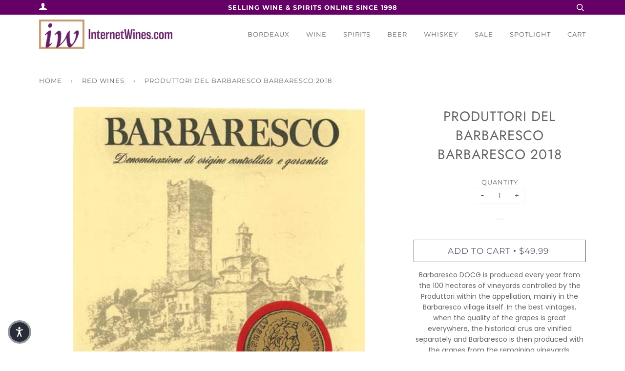

--- FILE ---
content_type: text/html; charset=utf-8
request_url: https://internetwines.com/collections/red-wines/products/produttori-del-barbaresco-barbaresco-2015
body_size: 21626
content:
<!doctype html>
<!--[if lt IE 7]><html class="no-js lt-ie9 lt-ie8 lt-ie7" lang="en"> <![endif]-->
<!--[if IE 7]><html class="no-js lt-ie9 lt-ie8" lang="en"> <![endif]-->
<!--[if IE 8]><html class="no-js lt-ie9" lang="en"> <![endif]-->
<!--[if IE 9 ]><html class="ie9 no-js"> <![endif]-->
<!--[if (gt IE 9)|!(IE)]><!--> <html class="no-js"> <!--<![endif]-->
<head>



  <!-- ======================= Pipeline Theme V4.3.3 ========================= -->
  <meta charset="utf-8">
  <meta http-equiv="X-UA-Compatible" content="IE=edge,chrome=1">

  
    <link rel="shortcut icon" href="//internetwines.com/cdn/shop/files/IWS_NewLogo_Apr2024_Favicon_32x32.png?v=1712771450" type="image/png">
  

  <!-- Title and description ================================================ -->
  <title>
  Produttori del Barbaresco Barbaresco 2018 &ndash; InternetWines.com
  </title>

  
  <meta name="description" content="Barbaresco DOCG is produced every year from the 100 hectares of vineyards controlled by the Produttori within the appellation, mainly in the Barbaresco village itself. In the best vintages, when the quality of the grapes is great everywhere, the historical crus are vinified separately and Barbaresco is then produced wi">
  

  <!-- Product meta ========================================================= -->
  <!-- /snippets/social-meta-tags.liquid -->


  <meta property="og:type" content="product">
  <meta property="og:title" content="Produttori del Barbaresco Barbaresco 2018">
  
  <meta property="og:image" content="http://internetwines.com/cdn/shop/files/ijdghuoqqwzpwxoqjmiv_grande.jpg?v=1699566391">
  <meta property="og:image:secure_url" content="https://internetwines.com/cdn/shop/files/ijdghuoqqwzpwxoqjmiv_grande.jpg?v=1699566391">
  
  <meta property="og:price:amount" content="49.99">
  <meta property="og:price:currency" content="USD">


  <meta property="og:description" content="Barbaresco DOCG is produced every year from the 100 hectares of vineyards controlled by the Produttori within the appellation, mainly in the Barbaresco village itself. In the best vintages, when the quality of the grapes is great everywhere, the historical crus are vinified separately and Barbaresco is then produced wi">

  <meta property="og:url" content="https://internetwines.com/products/produttori-del-barbaresco-barbaresco-2015">
  <meta property="og:site_name" content="InternetWines.com">







  <meta name="twitter:card" content="product">
  <meta name="twitter:title" content="Produttori del Barbaresco Barbaresco 2018">
  <meta name="twitter:description" content="Barbaresco DOCG is produced every year from the 100 hectares of vineyards controlled by the Produttori within the appellation, mainly in the Barbaresco village itself. In the best vintages, when the quality of the grapes is great everywhere, the historical crus are vinified separately and Barbaresco is then produced with the grapes from the remaining vineyards.
In normal vintages, the crus are not produced and their grapes go in the Barbaresco blend, therefore enhancing the quality of the final wine. Thanks to the variety of vineyards, every year Barbaresco from the &quot;Produttori&quot; is the truest expression of the vintage with great harmony and balanced.
Scent of spices, pepper and black cherries with ripe red fruit and spicy flavors with a balanced tannic finish.">
  <meta name="twitter:image" content="https://internetwines.com/cdn/shop/files/ijdghuoqqwzpwxoqjmiv_medium.jpg?v=1699566391">
  <meta name="twitter:image:width" content="240">
  <meta name="twitter:image:height" content="240">
  <meta name="twitter:label1" content="Price">
  
  <meta name="twitter:data1" content="$49.99 USD">
  
  <meta name="twitter:label2" content="Brand">
  <meta name="twitter:data2" content="Produttori del Barbaresco">
  



  <!-- Helpers ============================================================== -->
  <link rel="canonical" href="https://internetwines.com/products/produttori-del-barbaresco-barbaresco-2015">
  <meta name="viewport" content="width=device-width,initial-scale=1">
  <meta name="theme-color" content="#585e71">

  <!-- CSS ================================================================== -->
  <link href="//internetwines.com/cdn/shop/t/23/assets/theme.scss.css?v=84740067186447290331761944243" rel="stylesheet" type="text/css" media="all" />
  
  <!-- CUSTOM CSS -->
  <link href="//internetwines.com/cdn/shop/t/23/assets/custom.css?v=41031165057422614291656444049" rel="stylesheet" type="text/css" media="all" />
  <!-- END NEW CODE  -->

  <!-- Vendor JS ============================================================ -->
  <script src="//internetwines.com/cdn/shop/t/23/assets/vendor.js?v=19349907457483068571656444067" type="text/javascript"></script>

  <!-- /snippets/oldIE-js.liquid -->


<!--[if lt IE 9]>
<script src="//cdnjs.cloudflare.com/ajax/libs/html5shiv/3.7.2/html5shiv.min.js" type="text/javascript"></script>
<script src="//internetwines.com/cdn/shop/t/23/assets/respond.min.js?v=52248677837542619231656444064" type="text/javascript"></script>
<script src="//internetwines.com/cdn/shop/t/23/assets/background_size_emu.js?v=20512233629963367491656444045" type="text/javascript"></script>
<link href="//internetwines.com/cdn/shop/t/23/assets/respond-proxy.html" id="respond-proxy" rel="respond-proxy" />
<link href="//internetwines.com/search?q=53e40e4c5e4beff939ec9adc0e90aaed" id="respond-redirect" rel="respond-redirect" />
<script src="//internetwines.com/search?q=53e40e4c5e4beff939ec9adc0e90aaed" type="text/javascript"></script>
<![endif]-->



  <script>
    var theme = {
      strings: {
        addToCart: "Add to Cart",
        soldOut: "Sold Out",
        unavailable: "Unavailable",
        join: "Join Now"
      },
      moneyFormat: "${{amount}}",
      version: '4.3.3'
    }
  </script>

  
  
  
  <!-- Global site tag (gtag.js) - Google Analytics -->
<script async src="https://www.googletagmanager.com/gtag/js?id=G-3BRCEZ47TT"></script>
<script>
  window.dataLayer = window.dataLayer || [];
  function gtag(){dataLayer.push(arguments);}
  gtag('js', new Date());
  gtag('config', 'G-3BRCEZ47TT');
</script>

  <!-- Header hook for plugins ============================================== -->
  <script>window.performance && window.performance.mark && window.performance.mark('shopify.content_for_header.start');</script><meta id="shopify-digital-wallet" name="shopify-digital-wallet" content="/4691787847/digital_wallets/dialog">
<meta name="shopify-checkout-api-token" content="b1c50dd4a27e7f3cb4fedad980cb50ac">
<link rel="alternate" type="application/json+oembed" href="https://internetwines.com/products/produttori-del-barbaresco-barbaresco-2015.oembed">
<script async="async" src="/checkouts/internal/preloads.js?locale=en-US"></script>
<script id="apple-pay-shop-capabilities" type="application/json">{"shopId":4691787847,"countryCode":"US","currencyCode":"USD","merchantCapabilities":["supports3DS"],"merchantId":"gid:\/\/shopify\/Shop\/4691787847","merchantName":"InternetWines.com","requiredBillingContactFields":["postalAddress","email","phone"],"requiredShippingContactFields":["postalAddress","email","phone"],"shippingType":"shipping","supportedNetworks":["visa","masterCard","amex","discover","elo","jcb"],"total":{"type":"pending","label":"InternetWines.com","amount":"1.00"},"shopifyPaymentsEnabled":true,"supportsSubscriptions":true}</script>
<script id="shopify-features" type="application/json">{"accessToken":"b1c50dd4a27e7f3cb4fedad980cb50ac","betas":["rich-media-storefront-analytics"],"domain":"internetwines.com","predictiveSearch":true,"shopId":4691787847,"locale":"en"}</script>
<script>var Shopify = Shopify || {};
Shopify.shop = "internet-wines-com.myshopify.com";
Shopify.locale = "en";
Shopify.currency = {"active":"USD","rate":"1.0"};
Shopify.country = "US";
Shopify.theme = {"name":"YSW-Backup - Pipeline 06-28-22","id":133669060836,"schema_name":"Pipeline","schema_version":"4.3.3","theme_store_id":739,"role":"main"};
Shopify.theme.handle = "null";
Shopify.theme.style = {"id":null,"handle":null};
Shopify.cdnHost = "internetwines.com/cdn";
Shopify.routes = Shopify.routes || {};
Shopify.routes.root = "/";</script>
<script type="module">!function(o){(o.Shopify=o.Shopify||{}).modules=!0}(window);</script>
<script>!function(o){function n(){var o=[];function n(){o.push(Array.prototype.slice.apply(arguments))}return n.q=o,n}var t=o.Shopify=o.Shopify||{};t.loadFeatures=n(),t.autoloadFeatures=n()}(window);</script>
<script id="shop-js-analytics" type="application/json">{"pageType":"product"}</script>
<script defer="defer" async type="module" src="//internetwines.com/cdn/shopifycloud/shop-js/modules/v2/client.init-shop-cart-sync_C5BV16lS.en.esm.js"></script>
<script defer="defer" async type="module" src="//internetwines.com/cdn/shopifycloud/shop-js/modules/v2/chunk.common_CygWptCX.esm.js"></script>
<script type="module">
  await import("//internetwines.com/cdn/shopifycloud/shop-js/modules/v2/client.init-shop-cart-sync_C5BV16lS.en.esm.js");
await import("//internetwines.com/cdn/shopifycloud/shop-js/modules/v2/chunk.common_CygWptCX.esm.js");

  window.Shopify.SignInWithShop?.initShopCartSync?.({"fedCMEnabled":true,"windoidEnabled":true});

</script>
<script>(function() {
  var isLoaded = false;
  function asyncLoad() {
    if (isLoaded) return;
    isLoaded = true;
    var urls = ["https:\/\/static.affiliatly.com\/shopify\/v3\/shopify.js?affiliatly_code=AF-1028085\u0026shop=internet-wines-com.myshopify.com","https:\/\/search-us3.omegacommerce.com\/instant\/initjs?ID=81f9d28a-2196-41ab-904e-794046e9a70d\u0026shop=internet-wines-com.myshopify.com"];
    for (var i = 0; i < urls.length; i++) {
      var s = document.createElement('script');
      s.type = 'text/javascript';
      s.async = true;
      s.src = urls[i];
      var x = document.getElementsByTagName('script')[0];
      x.parentNode.insertBefore(s, x);
    }
  };
  if(window.attachEvent) {
    window.attachEvent('onload', asyncLoad);
  } else {
    window.addEventListener('load', asyncLoad, false);
  }
})();</script>
<script id="__st">var __st={"a":4691787847,"offset":-21600,"reqid":"0766c50f-f246-47af-b2a6-f8af0a560eb3-1768744101","pageurl":"internetwines.com\/collections\/red-wines\/products\/produttori-del-barbaresco-barbaresco-2015","u":"9be6772461a2","p":"product","rtyp":"product","rid":1650155552839};</script>
<script>window.ShopifyPaypalV4VisibilityTracking = true;</script>
<script id="captcha-bootstrap">!function(){'use strict';const t='contact',e='account',n='new_comment',o=[[t,t],['blogs',n],['comments',n],[t,'customer']],c=[[e,'customer_login'],[e,'guest_login'],[e,'recover_customer_password'],[e,'create_customer']],r=t=>t.map((([t,e])=>`form[action*='/${t}']:not([data-nocaptcha='true']) input[name='form_type'][value='${e}']`)).join(','),a=t=>()=>t?[...document.querySelectorAll(t)].map((t=>t.form)):[];function s(){const t=[...o],e=r(t);return a(e)}const i='password',u='form_key',d=['recaptcha-v3-token','g-recaptcha-response','h-captcha-response',i],f=()=>{try{return window.sessionStorage}catch{return}},m='__shopify_v',_=t=>t.elements[u];function p(t,e,n=!1){try{const o=window.sessionStorage,c=JSON.parse(o.getItem(e)),{data:r}=function(t){const{data:e,action:n}=t;return t[m]||n?{data:e,action:n}:{data:t,action:n}}(c);for(const[e,n]of Object.entries(r))t.elements[e]&&(t.elements[e].value=n);n&&o.removeItem(e)}catch(o){console.error('form repopulation failed',{error:o})}}const l='form_type',E='cptcha';function T(t){t.dataset[E]=!0}const w=window,h=w.document,L='Shopify',v='ce_forms',y='captcha';let A=!1;((t,e)=>{const n=(g='f06e6c50-85a8-45c8-87d0-21a2b65856fe',I='https://cdn.shopify.com/shopifycloud/storefront-forms-hcaptcha/ce_storefront_forms_captcha_hcaptcha.v1.5.2.iife.js',D={infoText:'Protected by hCaptcha',privacyText:'Privacy',termsText:'Terms'},(t,e,n)=>{const o=w[L][v],c=o.bindForm;if(c)return c(t,g,e,D).then(n);var r;o.q.push([[t,g,e,D],n]),r=I,A||(h.body.append(Object.assign(h.createElement('script'),{id:'captcha-provider',async:!0,src:r})),A=!0)});var g,I,D;w[L]=w[L]||{},w[L][v]=w[L][v]||{},w[L][v].q=[],w[L][y]=w[L][y]||{},w[L][y].protect=function(t,e){n(t,void 0,e),T(t)},Object.freeze(w[L][y]),function(t,e,n,w,h,L){const[v,y,A,g]=function(t,e,n){const i=e?o:[],u=t?c:[],d=[...i,...u],f=r(d),m=r(i),_=r(d.filter((([t,e])=>n.includes(e))));return[a(f),a(m),a(_),s()]}(w,h,L),I=t=>{const e=t.target;return e instanceof HTMLFormElement?e:e&&e.form},D=t=>v().includes(t);t.addEventListener('submit',(t=>{const e=I(t);if(!e)return;const n=D(e)&&!e.dataset.hcaptchaBound&&!e.dataset.recaptchaBound,o=_(e),c=g().includes(e)&&(!o||!o.value);(n||c)&&t.preventDefault(),c&&!n&&(function(t){try{if(!f())return;!function(t){const e=f();if(!e)return;const n=_(t);if(!n)return;const o=n.value;o&&e.removeItem(o)}(t);const e=Array.from(Array(32),(()=>Math.random().toString(36)[2])).join('');!function(t,e){_(t)||t.append(Object.assign(document.createElement('input'),{type:'hidden',name:u})),t.elements[u].value=e}(t,e),function(t,e){const n=f();if(!n)return;const o=[...t.querySelectorAll(`input[type='${i}']`)].map((({name:t})=>t)),c=[...d,...o],r={};for(const[a,s]of new FormData(t).entries())c.includes(a)||(r[a]=s);n.setItem(e,JSON.stringify({[m]:1,action:t.action,data:r}))}(t,e)}catch(e){console.error('failed to persist form',e)}}(e),e.submit())}));const S=(t,e)=>{t&&!t.dataset[E]&&(n(t,e.some((e=>e===t))),T(t))};for(const o of['focusin','change'])t.addEventListener(o,(t=>{const e=I(t);D(e)&&S(e,y())}));const B=e.get('form_key'),M=e.get(l),P=B&&M;t.addEventListener('DOMContentLoaded',(()=>{const t=y();if(P)for(const e of t)e.elements[l].value===M&&p(e,B);[...new Set([...A(),...v().filter((t=>'true'===t.dataset.shopifyCaptcha))])].forEach((e=>S(e,t)))}))}(h,new URLSearchParams(w.location.search),n,t,e,['guest_login'])})(!0,!0)}();</script>
<script integrity="sha256-4kQ18oKyAcykRKYeNunJcIwy7WH5gtpwJnB7kiuLZ1E=" data-source-attribution="shopify.loadfeatures" defer="defer" src="//internetwines.com/cdn/shopifycloud/storefront/assets/storefront/load_feature-a0a9edcb.js" crossorigin="anonymous"></script>
<script data-source-attribution="shopify.dynamic_checkout.dynamic.init">var Shopify=Shopify||{};Shopify.PaymentButton=Shopify.PaymentButton||{isStorefrontPortableWallets:!0,init:function(){window.Shopify.PaymentButton.init=function(){};var t=document.createElement("script");t.src="https://internetwines.com/cdn/shopifycloud/portable-wallets/latest/portable-wallets.en.js",t.type="module",document.head.appendChild(t)}};
</script>
<script data-source-attribution="shopify.dynamic_checkout.buyer_consent">
  function portableWalletsHideBuyerConsent(e){var t=document.getElementById("shopify-buyer-consent"),n=document.getElementById("shopify-subscription-policy-button");t&&n&&(t.classList.add("hidden"),t.setAttribute("aria-hidden","true"),n.removeEventListener("click",e))}function portableWalletsShowBuyerConsent(e){var t=document.getElementById("shopify-buyer-consent"),n=document.getElementById("shopify-subscription-policy-button");t&&n&&(t.classList.remove("hidden"),t.removeAttribute("aria-hidden"),n.addEventListener("click",e))}window.Shopify?.PaymentButton&&(window.Shopify.PaymentButton.hideBuyerConsent=portableWalletsHideBuyerConsent,window.Shopify.PaymentButton.showBuyerConsent=portableWalletsShowBuyerConsent);
</script>
<script data-source-attribution="shopify.dynamic_checkout.cart.bootstrap">document.addEventListener("DOMContentLoaded",(function(){function t(){return document.querySelector("shopify-accelerated-checkout-cart, shopify-accelerated-checkout")}if(t())Shopify.PaymentButton.init();else{new MutationObserver((function(e,n){t()&&(Shopify.PaymentButton.init(),n.disconnect())})).observe(document.body,{childList:!0,subtree:!0})}}));
</script>
<link id="shopify-accelerated-checkout-styles" rel="stylesheet" media="screen" href="https://internetwines.com/cdn/shopifycloud/portable-wallets/latest/accelerated-checkout-backwards-compat.css" crossorigin="anonymous">
<style id="shopify-accelerated-checkout-cart">
        #shopify-buyer-consent {
  margin-top: 1em;
  display: inline-block;
  width: 100%;
}

#shopify-buyer-consent.hidden {
  display: none;
}

#shopify-subscription-policy-button {
  background: none;
  border: none;
  padding: 0;
  text-decoration: underline;
  font-size: inherit;
  cursor: pointer;
}

#shopify-subscription-policy-button::before {
  box-shadow: none;
}

      </style>

<script>window.performance && window.performance.mark && window.performance.mark('shopify.content_for_header.end');</script>


<script>window.__pagefly_analytics_settings__={"acceptTracking":false};</script>
<!--Gem_Page_Header_Script-->
<!-- "snippets/gem-app-header-scripts.liquid" was not rendered, the associated app was uninstalled -->
<!--End_Gem_Page_Header_Script-->

<!--Google Reviews Badge Script-->
<script id='merchantWidgetScript' src="https://www.gstatic.com/shopping/merchant/merchantwidget.js" defer></script>


<!-- BEGIN app block: shopify://apps/klaviyo-email-marketing-sms/blocks/klaviyo-onsite-embed/2632fe16-c075-4321-a88b-50b567f42507 -->












  <script async src="https://static.klaviyo.com/onsite/js/U7EAGs/klaviyo.js?company_id=U7EAGs"></script>
  <script>!function(){if(!window.klaviyo){window._klOnsite=window._klOnsite||[];try{window.klaviyo=new Proxy({},{get:function(n,i){return"push"===i?function(){var n;(n=window._klOnsite).push.apply(n,arguments)}:function(){for(var n=arguments.length,o=new Array(n),w=0;w<n;w++)o[w]=arguments[w];var t="function"==typeof o[o.length-1]?o.pop():void 0,e=new Promise((function(n){window._klOnsite.push([i].concat(o,[function(i){t&&t(i),n(i)}]))}));return e}}})}catch(n){window.klaviyo=window.klaviyo||[],window.klaviyo.push=function(){var n;(n=window._klOnsite).push.apply(n,arguments)}}}}();</script>

  
    <script id="viewed_product">
      if (item == null) {
        var _learnq = _learnq || [];

        var MetafieldReviews = null
        var MetafieldYotpoRating = null
        var MetafieldYotpoCount = null
        var MetafieldLooxRating = null
        var MetafieldLooxCount = null
        var okendoProduct = null
        var okendoProductReviewCount = null
        var okendoProductReviewAverageValue = null
        try {
          // The following fields are used for Customer Hub recently viewed in order to add reviews.
          // This information is not part of __kla_viewed. Instead, it is part of __kla_viewed_reviewed_items
          MetafieldReviews = {};
          MetafieldYotpoRating = null
          MetafieldYotpoCount = null
          MetafieldLooxRating = null
          MetafieldLooxCount = null

          okendoProduct = null
          // If the okendo metafield is not legacy, it will error, which then requires the new json formatted data
          if (okendoProduct && 'error' in okendoProduct) {
            okendoProduct = null
          }
          okendoProductReviewCount = okendoProduct ? okendoProduct.reviewCount : null
          okendoProductReviewAverageValue = okendoProduct ? okendoProduct.reviewAverageValue : null
        } catch (error) {
          console.error('Error in Klaviyo onsite reviews tracking:', error);
        }

        var item = {
          Name: "Produttori del Barbaresco Barbaresco 2018",
          ProductID: 1650155552839,
          Categories: ["90pt Plus Wines","Italian Wines","Red Wines","Top Sellers","Wines"],
          ImageURL: "https://internetwines.com/cdn/shop/files/ijdghuoqqwzpwxoqjmiv_grande.jpg?v=1699566391",
          URL: "https://internetwines.com/products/produttori-del-barbaresco-barbaresco-2015",
          Brand: "Produttori del Barbaresco",
          Price: "$49.99",
          Value: "49.99",
          CompareAtPrice: "$0.00"
        };
        _learnq.push(['track', 'Viewed Product', item]);
        _learnq.push(['trackViewedItem', {
          Title: item.Name,
          ItemId: item.ProductID,
          Categories: item.Categories,
          ImageUrl: item.ImageURL,
          Url: item.URL,
          Metadata: {
            Brand: item.Brand,
            Price: item.Price,
            Value: item.Value,
            CompareAtPrice: item.CompareAtPrice
          },
          metafields:{
            reviews: MetafieldReviews,
            yotpo:{
              rating: MetafieldYotpoRating,
              count: MetafieldYotpoCount,
            },
            loox:{
              rating: MetafieldLooxRating,
              count: MetafieldLooxCount,
            },
            okendo: {
              rating: okendoProductReviewAverageValue,
              count: okendoProductReviewCount,
            }
          }
        }]);
      }
    </script>
  




  <script>
    window.klaviyoReviewsProductDesignMode = false
  </script>







<!-- END app block --><link href="https://monorail-edge.shopifysvc.com" rel="dns-prefetch">
<script>(function(){if ("sendBeacon" in navigator && "performance" in window) {try {var session_token_from_headers = performance.getEntriesByType('navigation')[0].serverTiming.find(x => x.name == '_s').description;} catch {var session_token_from_headers = undefined;}var session_cookie_matches = document.cookie.match(/_shopify_s=([^;]*)/);var session_token_from_cookie = session_cookie_matches && session_cookie_matches.length === 2 ? session_cookie_matches[1] : "";var session_token = session_token_from_headers || session_token_from_cookie || "";function handle_abandonment_event(e) {var entries = performance.getEntries().filter(function(entry) {return /monorail-edge.shopifysvc.com/.test(entry.name);});if (!window.abandonment_tracked && entries.length === 0) {window.abandonment_tracked = true;var currentMs = Date.now();var navigation_start = performance.timing.navigationStart;var payload = {shop_id: 4691787847,url: window.location.href,navigation_start,duration: currentMs - navigation_start,session_token,page_type: "product"};window.navigator.sendBeacon("https://monorail-edge.shopifysvc.com/v1/produce", JSON.stringify({schema_id: "online_store_buyer_site_abandonment/1.1",payload: payload,metadata: {event_created_at_ms: currentMs,event_sent_at_ms: currentMs}}));}}window.addEventListener('pagehide', handle_abandonment_event);}}());</script>
<script id="web-pixels-manager-setup">(function e(e,d,r,n,o){if(void 0===o&&(o={}),!Boolean(null===(a=null===(i=window.Shopify)||void 0===i?void 0:i.analytics)||void 0===a?void 0:a.replayQueue)){var i,a;window.Shopify=window.Shopify||{};var t=window.Shopify;t.analytics=t.analytics||{};var s=t.analytics;s.replayQueue=[],s.publish=function(e,d,r){return s.replayQueue.push([e,d,r]),!0};try{self.performance.mark("wpm:start")}catch(e){}var l=function(){var e={modern:/Edge?\/(1{2}[4-9]|1[2-9]\d|[2-9]\d{2}|\d{4,})\.\d+(\.\d+|)|Firefox\/(1{2}[4-9]|1[2-9]\d|[2-9]\d{2}|\d{4,})\.\d+(\.\d+|)|Chrom(ium|e)\/(9{2}|\d{3,})\.\d+(\.\d+|)|(Maci|X1{2}).+ Version\/(15\.\d+|(1[6-9]|[2-9]\d|\d{3,})\.\d+)([,.]\d+|)( \(\w+\)|)( Mobile\/\w+|) Safari\/|Chrome.+OPR\/(9{2}|\d{3,})\.\d+\.\d+|(CPU[ +]OS|iPhone[ +]OS|CPU[ +]iPhone|CPU IPhone OS|CPU iPad OS)[ +]+(15[._]\d+|(1[6-9]|[2-9]\d|\d{3,})[._]\d+)([._]\d+|)|Android:?[ /-](13[3-9]|1[4-9]\d|[2-9]\d{2}|\d{4,})(\.\d+|)(\.\d+|)|Android.+Firefox\/(13[5-9]|1[4-9]\d|[2-9]\d{2}|\d{4,})\.\d+(\.\d+|)|Android.+Chrom(ium|e)\/(13[3-9]|1[4-9]\d|[2-9]\d{2}|\d{4,})\.\d+(\.\d+|)|SamsungBrowser\/([2-9]\d|\d{3,})\.\d+/,legacy:/Edge?\/(1[6-9]|[2-9]\d|\d{3,})\.\d+(\.\d+|)|Firefox\/(5[4-9]|[6-9]\d|\d{3,})\.\d+(\.\d+|)|Chrom(ium|e)\/(5[1-9]|[6-9]\d|\d{3,})\.\d+(\.\d+|)([\d.]+$|.*Safari\/(?![\d.]+ Edge\/[\d.]+$))|(Maci|X1{2}).+ Version\/(10\.\d+|(1[1-9]|[2-9]\d|\d{3,})\.\d+)([,.]\d+|)( \(\w+\)|)( Mobile\/\w+|) Safari\/|Chrome.+OPR\/(3[89]|[4-9]\d|\d{3,})\.\d+\.\d+|(CPU[ +]OS|iPhone[ +]OS|CPU[ +]iPhone|CPU IPhone OS|CPU iPad OS)[ +]+(10[._]\d+|(1[1-9]|[2-9]\d|\d{3,})[._]\d+)([._]\d+|)|Android:?[ /-](13[3-9]|1[4-9]\d|[2-9]\d{2}|\d{4,})(\.\d+|)(\.\d+|)|Mobile Safari.+OPR\/([89]\d|\d{3,})\.\d+\.\d+|Android.+Firefox\/(13[5-9]|1[4-9]\d|[2-9]\d{2}|\d{4,})\.\d+(\.\d+|)|Android.+Chrom(ium|e)\/(13[3-9]|1[4-9]\d|[2-9]\d{2}|\d{4,})\.\d+(\.\d+|)|Android.+(UC? ?Browser|UCWEB|U3)[ /]?(15\.([5-9]|\d{2,})|(1[6-9]|[2-9]\d|\d{3,})\.\d+)\.\d+|SamsungBrowser\/(5\.\d+|([6-9]|\d{2,})\.\d+)|Android.+MQ{2}Browser\/(14(\.(9|\d{2,})|)|(1[5-9]|[2-9]\d|\d{3,})(\.\d+|))(\.\d+|)|K[Aa][Ii]OS\/(3\.\d+|([4-9]|\d{2,})\.\d+)(\.\d+|)/},d=e.modern,r=e.legacy,n=navigator.userAgent;return n.match(d)?"modern":n.match(r)?"legacy":"unknown"}(),u="modern"===l?"modern":"legacy",c=(null!=n?n:{modern:"",legacy:""})[u],f=function(e){return[e.baseUrl,"/wpm","/b",e.hashVersion,"modern"===e.buildTarget?"m":"l",".js"].join("")}({baseUrl:d,hashVersion:r,buildTarget:u}),m=function(e){var d=e.version,r=e.bundleTarget,n=e.surface,o=e.pageUrl,i=e.monorailEndpoint;return{emit:function(e){var a=e.status,t=e.errorMsg,s=(new Date).getTime(),l=JSON.stringify({metadata:{event_sent_at_ms:s},events:[{schema_id:"web_pixels_manager_load/3.1",payload:{version:d,bundle_target:r,page_url:o,status:a,surface:n,error_msg:t},metadata:{event_created_at_ms:s}}]});if(!i)return console&&console.warn&&console.warn("[Web Pixels Manager] No Monorail endpoint provided, skipping logging."),!1;try{return self.navigator.sendBeacon.bind(self.navigator)(i,l)}catch(e){}var u=new XMLHttpRequest;try{return u.open("POST",i,!0),u.setRequestHeader("Content-Type","text/plain"),u.send(l),!0}catch(e){return console&&console.warn&&console.warn("[Web Pixels Manager] Got an unhandled error while logging to Monorail."),!1}}}}({version:r,bundleTarget:l,surface:e.surface,pageUrl:self.location.href,monorailEndpoint:e.monorailEndpoint});try{o.browserTarget=l,function(e){var d=e.src,r=e.async,n=void 0===r||r,o=e.onload,i=e.onerror,a=e.sri,t=e.scriptDataAttributes,s=void 0===t?{}:t,l=document.createElement("script"),u=document.querySelector("head"),c=document.querySelector("body");if(l.async=n,l.src=d,a&&(l.integrity=a,l.crossOrigin="anonymous"),s)for(var f in s)if(Object.prototype.hasOwnProperty.call(s,f))try{l.dataset[f]=s[f]}catch(e){}if(o&&l.addEventListener("load",o),i&&l.addEventListener("error",i),u)u.appendChild(l);else{if(!c)throw new Error("Did not find a head or body element to append the script");c.appendChild(l)}}({src:f,async:!0,onload:function(){if(!function(){var e,d;return Boolean(null===(d=null===(e=window.Shopify)||void 0===e?void 0:e.analytics)||void 0===d?void 0:d.initialized)}()){var d=window.webPixelsManager.init(e)||void 0;if(d){var r=window.Shopify.analytics;r.replayQueue.forEach((function(e){var r=e[0],n=e[1],o=e[2];d.publishCustomEvent(r,n,o)})),r.replayQueue=[],r.publish=d.publishCustomEvent,r.visitor=d.visitor,r.initialized=!0}}},onerror:function(){return m.emit({status:"failed",errorMsg:"".concat(f," has failed to load")})},sri:function(e){var d=/^sha384-[A-Za-z0-9+/=]+$/;return"string"==typeof e&&d.test(e)}(c)?c:"",scriptDataAttributes:o}),m.emit({status:"loading"})}catch(e){m.emit({status:"failed",errorMsg:(null==e?void 0:e.message)||"Unknown error"})}}})({shopId: 4691787847,storefrontBaseUrl: "https://internetwines.com",extensionsBaseUrl: "https://extensions.shopifycdn.com/cdn/shopifycloud/web-pixels-manager",monorailEndpoint: "https://monorail-edge.shopifysvc.com/unstable/produce_batch",surface: "storefront-renderer",enabledBetaFlags: ["2dca8a86"],webPixelsConfigList: [{"id":"396656868","configuration":"{\"config\":\"{\\\"pixel_id\\\":\\\"G-3BRCEZ47TT\\\",\\\"gtag_events\\\":[{\\\"type\\\":\\\"purchase\\\",\\\"action_label\\\":\\\"G-3BRCEZ47TT\\\"},{\\\"type\\\":\\\"page_view\\\",\\\"action_label\\\":\\\"G-3BRCEZ47TT\\\"},{\\\"type\\\":\\\"view_item\\\",\\\"action_label\\\":\\\"G-3BRCEZ47TT\\\"},{\\\"type\\\":\\\"search\\\",\\\"action_label\\\":\\\"G-3BRCEZ47TT\\\"},{\\\"type\\\":\\\"add_to_cart\\\",\\\"action_label\\\":\\\"G-3BRCEZ47TT\\\"},{\\\"type\\\":\\\"begin_checkout\\\",\\\"action_label\\\":\\\"G-3BRCEZ47TT\\\"},{\\\"type\\\":\\\"add_payment_info\\\",\\\"action_label\\\":\\\"G-3BRCEZ47TT\\\"}],\\\"enable_monitoring_mode\\\":false}\"}","eventPayloadVersion":"v1","runtimeContext":"OPEN","scriptVersion":"b2a88bafab3e21179ed38636efcd8a93","type":"APP","apiClientId":1780363,"privacyPurposes":[],"dataSharingAdjustments":{"protectedCustomerApprovalScopes":["read_customer_address","read_customer_email","read_customer_name","read_customer_personal_data","read_customer_phone"]}},{"id":"shopify-app-pixel","configuration":"{}","eventPayloadVersion":"v1","runtimeContext":"STRICT","scriptVersion":"0450","apiClientId":"shopify-pixel","type":"APP","privacyPurposes":["ANALYTICS","MARKETING"]},{"id":"shopify-custom-pixel","eventPayloadVersion":"v1","runtimeContext":"LAX","scriptVersion":"0450","apiClientId":"shopify-pixel","type":"CUSTOM","privacyPurposes":["ANALYTICS","MARKETING"]}],isMerchantRequest: false,initData: {"shop":{"name":"InternetWines.com","paymentSettings":{"currencyCode":"USD"},"myshopifyDomain":"internet-wines-com.myshopify.com","countryCode":"US","storefrontUrl":"https:\/\/internetwines.com"},"customer":null,"cart":null,"checkout":null,"productVariants":[{"price":{"amount":49.99,"currencyCode":"USD"},"product":{"title":"Produttori del Barbaresco Barbaresco 2018","vendor":"Produttori del Barbaresco","id":"1650155552839","untranslatedTitle":"Produttori del Barbaresco Barbaresco 2018","url":"\/products\/produttori-del-barbaresco-barbaresco-2015","type":"Bottle"},"id":"16271821373511","image":{"src":"\/\/internetwines.com\/cdn\/shop\/files\/ijdghuoqqwzpwxoqjmiv.jpg?v=1699566391"},"sku":"25516","title":"Default Title","untranslatedTitle":"Default Title"}],"purchasingCompany":null},},"https://internetwines.com/cdn","fcfee988w5aeb613cpc8e4bc33m6693e112",{"modern":"","legacy":""},{"shopId":"4691787847","storefrontBaseUrl":"https:\/\/internetwines.com","extensionBaseUrl":"https:\/\/extensions.shopifycdn.com\/cdn\/shopifycloud\/web-pixels-manager","surface":"storefront-renderer","enabledBetaFlags":"[\"2dca8a86\"]","isMerchantRequest":"false","hashVersion":"fcfee988w5aeb613cpc8e4bc33m6693e112","publish":"custom","events":"[[\"page_viewed\",{}],[\"product_viewed\",{\"productVariant\":{\"price\":{\"amount\":49.99,\"currencyCode\":\"USD\"},\"product\":{\"title\":\"Produttori del Barbaresco Barbaresco 2018\",\"vendor\":\"Produttori del Barbaresco\",\"id\":\"1650155552839\",\"untranslatedTitle\":\"Produttori del Barbaresco Barbaresco 2018\",\"url\":\"\/products\/produttori-del-barbaresco-barbaresco-2015\",\"type\":\"Bottle\"},\"id\":\"16271821373511\",\"image\":{\"src\":\"\/\/internetwines.com\/cdn\/shop\/files\/ijdghuoqqwzpwxoqjmiv.jpg?v=1699566391\"},\"sku\":\"25516\",\"title\":\"Default Title\",\"untranslatedTitle\":\"Default Title\"}}]]"});</script><script>
  window.ShopifyAnalytics = window.ShopifyAnalytics || {};
  window.ShopifyAnalytics.meta = window.ShopifyAnalytics.meta || {};
  window.ShopifyAnalytics.meta.currency = 'USD';
  var meta = {"product":{"id":1650155552839,"gid":"gid:\/\/shopify\/Product\/1650155552839","vendor":"Produttori del Barbaresco","type":"Bottle","handle":"produttori-del-barbaresco-barbaresco-2015","variants":[{"id":16271821373511,"price":4999,"name":"Produttori del Barbaresco Barbaresco 2018","public_title":null,"sku":"25516"}],"remote":false},"page":{"pageType":"product","resourceType":"product","resourceId":1650155552839,"requestId":"0766c50f-f246-47af-b2a6-f8af0a560eb3-1768744101"}};
  for (var attr in meta) {
    window.ShopifyAnalytics.meta[attr] = meta[attr];
  }
</script>
<script class="analytics">
  (function () {
    var customDocumentWrite = function(content) {
      var jquery = null;

      if (window.jQuery) {
        jquery = window.jQuery;
      } else if (window.Checkout && window.Checkout.$) {
        jquery = window.Checkout.$;
      }

      if (jquery) {
        jquery('body').append(content);
      }
    };

    var hasLoggedConversion = function(token) {
      if (token) {
        return document.cookie.indexOf('loggedConversion=' + token) !== -1;
      }
      return false;
    }

    var setCookieIfConversion = function(token) {
      if (token) {
        var twoMonthsFromNow = new Date(Date.now());
        twoMonthsFromNow.setMonth(twoMonthsFromNow.getMonth() + 2);

        document.cookie = 'loggedConversion=' + token + '; expires=' + twoMonthsFromNow;
      }
    }

    var trekkie = window.ShopifyAnalytics.lib = window.trekkie = window.trekkie || [];
    if (trekkie.integrations) {
      return;
    }
    trekkie.methods = [
      'identify',
      'page',
      'ready',
      'track',
      'trackForm',
      'trackLink'
    ];
    trekkie.factory = function(method) {
      return function() {
        var args = Array.prototype.slice.call(arguments);
        args.unshift(method);
        trekkie.push(args);
        return trekkie;
      };
    };
    for (var i = 0; i < trekkie.methods.length; i++) {
      var key = trekkie.methods[i];
      trekkie[key] = trekkie.factory(key);
    }
    trekkie.load = function(config) {
      trekkie.config = config || {};
      trekkie.config.initialDocumentCookie = document.cookie;
      var first = document.getElementsByTagName('script')[0];
      var script = document.createElement('script');
      script.type = 'text/javascript';
      script.onerror = function(e) {
        var scriptFallback = document.createElement('script');
        scriptFallback.type = 'text/javascript';
        scriptFallback.onerror = function(error) {
                var Monorail = {
      produce: function produce(monorailDomain, schemaId, payload) {
        var currentMs = new Date().getTime();
        var event = {
          schema_id: schemaId,
          payload: payload,
          metadata: {
            event_created_at_ms: currentMs,
            event_sent_at_ms: currentMs
          }
        };
        return Monorail.sendRequest("https://" + monorailDomain + "/v1/produce", JSON.stringify(event));
      },
      sendRequest: function sendRequest(endpointUrl, payload) {
        // Try the sendBeacon API
        if (window && window.navigator && typeof window.navigator.sendBeacon === 'function' && typeof window.Blob === 'function' && !Monorail.isIos12()) {
          var blobData = new window.Blob([payload], {
            type: 'text/plain'
          });

          if (window.navigator.sendBeacon(endpointUrl, blobData)) {
            return true;
          } // sendBeacon was not successful

        } // XHR beacon

        var xhr = new XMLHttpRequest();

        try {
          xhr.open('POST', endpointUrl);
          xhr.setRequestHeader('Content-Type', 'text/plain');
          xhr.send(payload);
        } catch (e) {
          console.log(e);
        }

        return false;
      },
      isIos12: function isIos12() {
        return window.navigator.userAgent.lastIndexOf('iPhone; CPU iPhone OS 12_') !== -1 || window.navigator.userAgent.lastIndexOf('iPad; CPU OS 12_') !== -1;
      }
    };
    Monorail.produce('monorail-edge.shopifysvc.com',
      'trekkie_storefront_load_errors/1.1',
      {shop_id: 4691787847,
      theme_id: 133669060836,
      app_name: "storefront",
      context_url: window.location.href,
      source_url: "//internetwines.com/cdn/s/trekkie.storefront.cd680fe47e6c39ca5d5df5f0a32d569bc48c0f27.min.js"});

        };
        scriptFallback.async = true;
        scriptFallback.src = '//internetwines.com/cdn/s/trekkie.storefront.cd680fe47e6c39ca5d5df5f0a32d569bc48c0f27.min.js';
        first.parentNode.insertBefore(scriptFallback, first);
      };
      script.async = true;
      script.src = '//internetwines.com/cdn/s/trekkie.storefront.cd680fe47e6c39ca5d5df5f0a32d569bc48c0f27.min.js';
      first.parentNode.insertBefore(script, first);
    };
    trekkie.load(
      {"Trekkie":{"appName":"storefront","development":false,"defaultAttributes":{"shopId":4691787847,"isMerchantRequest":null,"themeId":133669060836,"themeCityHash":"17614087430913791044","contentLanguage":"en","currency":"USD","eventMetadataId":"bb8745c8-41cf-417c-a417-1b527d4789e2"},"isServerSideCookieWritingEnabled":true,"monorailRegion":"shop_domain","enabledBetaFlags":["65f19447"]},"Session Attribution":{},"S2S":{"facebookCapiEnabled":false,"source":"trekkie-storefront-renderer","apiClientId":580111}}
    );

    var loaded = false;
    trekkie.ready(function() {
      if (loaded) return;
      loaded = true;

      window.ShopifyAnalytics.lib = window.trekkie;

      var originalDocumentWrite = document.write;
      document.write = customDocumentWrite;
      try { window.ShopifyAnalytics.merchantGoogleAnalytics.call(this); } catch(error) {};
      document.write = originalDocumentWrite;

      window.ShopifyAnalytics.lib.page(null,{"pageType":"product","resourceType":"product","resourceId":1650155552839,"requestId":"0766c50f-f246-47af-b2a6-f8af0a560eb3-1768744101","shopifyEmitted":true});

      var match = window.location.pathname.match(/checkouts\/(.+)\/(thank_you|post_purchase)/)
      var token = match? match[1]: undefined;
      if (!hasLoggedConversion(token)) {
        setCookieIfConversion(token);
        window.ShopifyAnalytics.lib.track("Viewed Product",{"currency":"USD","variantId":16271821373511,"productId":1650155552839,"productGid":"gid:\/\/shopify\/Product\/1650155552839","name":"Produttori del Barbaresco Barbaresco 2018","price":"49.99","sku":"25516","brand":"Produttori del Barbaresco","variant":null,"category":"Bottle","nonInteraction":true,"remote":false},undefined,undefined,{"shopifyEmitted":true});
      window.ShopifyAnalytics.lib.track("monorail:\/\/trekkie_storefront_viewed_product\/1.1",{"currency":"USD","variantId":16271821373511,"productId":1650155552839,"productGid":"gid:\/\/shopify\/Product\/1650155552839","name":"Produttori del Barbaresco Barbaresco 2018","price":"49.99","sku":"25516","brand":"Produttori del Barbaresco","variant":null,"category":"Bottle","nonInteraction":true,"remote":false,"referer":"https:\/\/internetwines.com\/collections\/red-wines\/products\/produttori-del-barbaresco-barbaresco-2015"});
      }
    });


        var eventsListenerScript = document.createElement('script');
        eventsListenerScript.async = true;
        eventsListenerScript.src = "//internetwines.com/cdn/shopifycloud/storefront/assets/shop_events_listener-3da45d37.js";
        document.getElementsByTagName('head')[0].appendChild(eventsListenerScript);

})();</script>
  <script>
  if (!window.ga || (window.ga && typeof window.ga !== 'function')) {
    window.ga = function ga() {
      (window.ga.q = window.ga.q || []).push(arguments);
      if (window.Shopify && window.Shopify.analytics && typeof window.Shopify.analytics.publish === 'function') {
        window.Shopify.analytics.publish("ga_stub_called", {}, {sendTo: "google_osp_migration"});
      }
      console.error("Shopify's Google Analytics stub called with:", Array.from(arguments), "\nSee https://help.shopify.com/manual/promoting-marketing/pixels/pixel-migration#google for more information.");
    };
    if (window.Shopify && window.Shopify.analytics && typeof window.Shopify.analytics.publish === 'function') {
      window.Shopify.analytics.publish("ga_stub_initialized", {}, {sendTo: "google_osp_migration"});
    }
  }
</script>
<script
  defer
  src="https://internetwines.com/cdn/shopifycloud/perf-kit/shopify-perf-kit-3.0.4.min.js"
  data-application="storefront-renderer"
  data-shop-id="4691787847"
  data-render-region="gcp-us-central1"
  data-page-type="product"
  data-theme-instance-id="133669060836"
  data-theme-name="Pipeline"
  data-theme-version="4.3.3"
  data-monorail-region="shop_domain"
  data-resource-timing-sampling-rate="10"
  data-shs="true"
  data-shs-beacon="true"
  data-shs-export-with-fetch="true"
  data-shs-logs-sample-rate="1"
  data-shs-beacon-endpoint="https://internetwines.com/api/collect"
></script>
</head>

<body id="produttori-del-barbaresco-barbaresco-2018" class="template-product" >

  <div id="shopify-section-header" class="shopify-section"><div class="header__wrapper">

  
  <div class="info-bar showMobile">
    <div class="wrapper text-center">

      
        <div class="header-account-link">
          <a href="/account"><img src="//internetwines.com/cdn/shop/t/23/assets/account.svg?v=152161910560963363051656444078"></a>
        </div>
      

      
      <div class="header-message uppercase header-message--crowded">
        
          <a href="https://www.google.com/shopping/customerreviews/merchantreviews?q=internetwines.com">Selling Wine &amp; Spirits Online Since 1998</a>
        
      </div>
      

      
        <div class="header-search__wrapper">
          <div class="header-search">
            <form action="/search" method="get" class="input-group search" role="search">
              
              <input class="search-bar" type="search" name="q">
              <button type="submit" class="btn search-btn"></button>
            </form>
          </div>
        </div>
      

    </div>
  </div>
  

  <header class="site-header header--medium" role="banner">
    <div class="wrapper">
      <div class="nav--desktop">
        <div class="mobile-wrapper">
  <div class="header-cart__wrapper">
    <a href="/cart" class="CartToggle header-cart"></a>
    <span class="header-cart__bubble cartCount hidden-count"></span>
  </div>
  <div class="logo-wrapper logo-wrapper--image">
    
      <div class="h4 header-logo" itemscope itemtype="http://schema.org/Organization">
    
        
        <a href="/" itemprop="url">
          
          <img src="//internetwines.com/cdn/shop/files/IWS_NewLogo_Apr2024_Horizontal_300x.png?v=1712771052"
          srcset="//internetwines.com/cdn/shop/files/IWS_NewLogo_Apr2024_Horizontal_300x.png?v=1712771052 1x, //internetwines.com/cdn/shop/files/IWS_NewLogo_Apr2024_Horizontal_300x@2x.png?v=1712771052 2x"
          alt="InternetWines.com"
          class="logo-image"
          itemprop="logo">
        </a>
      
    
      </div>
    
  </div>
  <a href class="menuToggle header-hamburger"></a>
</div>
<div class="header-menu nav-wrapper">
  
  <ul class="main-menu accessibleNav" role="navigation" aria-label="primary">
    
    
      <li class="grandparent kids-2 ">
  <a href="/collections/bordeaux" class="nav-link" aria-haspopup="true" aria-expanded="false">Bordeaux</a>
  
    <a href="#" class="nav-carat" aria-haspopup="true" aria-expanded="false"><span class="plus">+</span><span class="minus">-</span></a>
      <div class="main-menu-dropdown">
        <ul>
        
        
          <li class="parent ">
  <a href="/pages/wine-by-sub-region" class="nav-link" aria-haspopup="true" aria-expanded="false">Wine by Sub-Region</a>
  
    <a href="#" class="nav-carat" aria-haspopup="true" aria-expanded="false"><span class="plus">+</span><span class="minus">-</span></a>
      <div class="main-menu-dropdown">
        <ul>
        
        
          <li class="child ">
  <a href="/collections/haut-medoc" class="nav-link">Haut-Medoc</a>
  
</li>

        
          <li class="child ">
  <a href="/collections/margaux" class="nav-link">Margaux</a>
  
</li>

        
          <li class="child ">
  <a href="/collections/pauillac" class="nav-link">Pauillac</a>
  
</li>

        
          <li class="child ">
  <a href="/collections/st-emilion" class="nav-link">St-Emilion</a>
  
</li>

        
          <li class="child ">
  <a href="/collections/st-estephe" class="nav-link">St Estephe</a>
  
</li>

        
          <li class="child ">
  <a href="/collections/st-julien" class="nav-link">St Julien</a>
  
</li>

        
          <li class="child ">
  <a href="/collections/sub-regions" class="nav-link">...</a>
  
</li>

        
      </ul>
    </div>
  
</li>

        
          <li class="parent ">
  <a href="/collections/bordeaux" class="nav-link" aria-haspopup="true" aria-expanded="false">Wine by Vintage</a>
  
    <a href="#" class="nav-carat" aria-haspopup="true" aria-expanded="false"><span class="plus">+</span><span class="minus">-</span></a>
      <div class="main-menu-dropdown">
        <ul>
        
        
          <li class="child ">
  <a href="/collections/bordeaux-2016-in-stock-now" class="nav-link">2016 Bordeaux</a>
  
</li>

        
          <li class="child ">
  <a href="/collections/2019-bordeaux" class="nav-link">2019 Bordeaux</a>
  
</li>

        
          <li class="child ">
  <a href="/collections/2020-bordeaux-1" class="nav-link">2020 Bordeaux</a>
  
</li>

        
      </ul>
    </div>
  
</li>

        
      </ul>
    </div>
  
</li>

    
      <li class="grandparent kids-5 ">
  <a href="/collections/wine" class="nav-link" aria-haspopup="true" aria-expanded="false">Wine</a>
  
    <a href="#" class="nav-carat" aria-haspopup="true" aria-expanded="false"><span class="plus">+</span><span class="minus">-</span></a>
      <div class="main-menu-dropdown">
        <ul>
        
        
          <li class="parent ">
  <a href="/pages/wine-by-location" class="nav-link" aria-haspopup="true" aria-expanded="false">Locations</a>
  
    <a href="#" class="nav-carat" aria-haspopup="true" aria-expanded="false"><span class="plus">+</span><span class="minus">-</span></a>
      <div class="main-menu-dropdown">
        <ul>
        
        
          <li class="child ">
  <a href="/collections/french-wines" class="nav-link">France</a>
  
</li>

        
          <li class="child ">
  <a href="/collections/italian-wines" class="nav-link">Italy</a>
  
</li>

        
          <li class="child ">
  <a href="/collections/spanish-wines" class="nav-link">Spain</a>
  
</li>

        
          <li class="child ">
  <a href="/collections/california-wines" class="nav-link">California</a>
  
</li>

        
          <li class="child ">
  <a href="/collections/australian-wine" class="nav-link">Australia</a>
  
</li>

        
          <li class="child ">
  <a href="/collections/south-american-wines" class="nav-link">S. America</a>
  
</li>

        
          <li class="child ">
  <a href="/pages/wine-by-location" class="nav-link"> ...</a>
  
</li>

        
      </ul>
    </div>
  
</li>

        
          <li class="parent ">
  <a href="/pages/wine-by-grape" class="nav-link" aria-haspopup="true" aria-expanded="false">Varietals</a>
  
    <a href="#" class="nav-carat" aria-haspopup="true" aria-expanded="false"><span class="plus">+</span><span class="minus">-</span></a>
      <div class="main-menu-dropdown">
        <ul>
        
        
          <li class="child ">
  <a href="/collections/cabernet-1" class="nav-link">Cabernet</a>
  
</li>

        
          <li class="child ">
  <a href="/collections/pinot-noir" class="nav-link">Pinot Noir</a>
  
</li>

        
          <li class="child ">
  <a href="/collections/chardonnay-1" class="nav-link">Chardonnay</a>
  
</li>

        
          <li class="child ">
  <a href="/collections/sauvignon-blanc" class="nav-link">Sauvignon Blanc</a>
  
</li>

        
          <li class="child ">
  <a href="/collections/pinot-grigio" class="nav-link">Pinot Grigio</a>
  
</li>

        
          <li class="child ">
  <a href="/collections/syrah" class="nav-link">Syrah</a>
  
</li>

        
          <li class="child ">
  <a href="/pages/wine-by-grape" class="nav-link"> ...</a>
  
</li>

        
      </ul>
    </div>
  
</li>

        
          <li class="parent ">
  <a href="/pages/wine-by-style" class="nav-link" aria-haspopup="true" aria-expanded="false">Styles</a>
  
    <a href="#" class="nav-carat" aria-haspopup="true" aria-expanded="false"><span class="plus">+</span><span class="minus">-</span></a>
      <div class="main-menu-dropdown">
        <ul>
        
        
          <li class="child main-menu--active">
  <a href="/collections/red-wines" class="nav-link">Red</a>
  
</li>

        
          <li class="child ">
  <a href="/collections/white-wines" class="nav-link">White</a>
  
</li>

        
          <li class="child ">
  <a href="/collections/rose" class="nav-link">Rosé</a>
  
</li>

        
          <li class="child ">
  <a href="/collections/champagne-and-sparkling-wines" class="nav-link">Sparkling</a>
  
</li>

        
          <li class="child ">
  <a href="/collections/sweet-wines" class="nav-link">Sweet</a>
  
</li>

        
          <li class="child ">
  <a href="/collections/port-sherry-fortified-wines" class="nav-link">Port/Sherry</a>
  
</li>

        
          <li class="child ">
  <a href="/pages/wine-by-style" class="nav-link"> ...</a>
  
</li>

        
      </ul>
    </div>
  
</li>

        
          <li class="child ">
  <a href="/collections/90pt-plus-wines" class="nav-link">90 Points or Higher</a>
  
</li>

        
          <li class="child ">
  <a href="/collections/na-wine" class="nav-link">Non-Alcoholic Wine</a>
  
</li>

        
      </ul>
    </div>
  
</li>

    
      <li class="parent ">
  <a href="/collections/spirits" class="nav-link" aria-haspopup="true" aria-expanded="false">Spirits</a>
  
    <a href="#" class="nav-carat" aria-haspopup="true" aria-expanded="false"><span class="plus">+</span><span class="minus">-</span></a>
      <div class="main-menu-dropdown">
        <ul>
        
        
          <li class="child ">
  <a href="/collections/whiskey" class="nav-link">Whiskey</a>
  
</li>

        
          <li class="child ">
  <a href="/collections/tequila" class="nav-link">Tequila</a>
  
</li>

        
          <li class="child ">
  <a href="/collections/vodka" class="nav-link">Vodka</a>
  
</li>

        
          <li class="child ">
  <a href="/collections/rum" class="nav-link">Rum</a>
  
</li>

        
          <li class="child ">
  <a href="/collections/single-barrel-vintage-rums" class="nav-link">Single Barrel &amp; Vintage Rum</a>
  
</li>

        
          <li class="child ">
  <a href="/collections/liqueurs" class="nav-link">Liqueurs</a>
  
</li>

        
          <li class="child ">
  <a href="/collections/brandy" class="nav-link">Brandy</a>
  
</li>

        
          <li class="child ">
  <a href="/collections/gin" class="nav-link">Gin</a>
  
</li>

        
          <li class="child ">
  <a href="/collections/sake-plum-wine" class="nav-link">Sake</a>
  
</li>

        
          <li class="child ">
  <a href="/collections/premixed-cocktails" class="nav-link">Premixed Cocktails</a>
  
</li>

        
          <li class="child ">
  <a href="/collections/accessories" class="nav-link">Mixers</a>
  
</li>

        
          <li class="child ">
  <a href="/collections/celebrity-spirits" class="nav-link">Celebrity</a>
  
</li>

        
          <li class="child ">
  <a href="/collections/non-alcoholic" class="nav-link">Non-Alcoholic Spirits</a>
  
</li>

        
          <li class="child ">
  <a href="/collections/seasonal" class="nav-link">Seasonal</a>
  
</li>

        
      </ul>
    </div>
  
</li>

    
      <li class="parent ">
  <a href="/collections/beer" class="nav-link" aria-haspopup="true" aria-expanded="false">Beer</a>
  
    <a href="#" class="nav-carat" aria-haspopup="true" aria-expanded="false"><span class="plus">+</span><span class="minus">-</span></a>
      <div class="main-menu-dropdown">
        <ul>
        
        
          <li class="child ">
  <a href="/collections/craft-beer" class="nav-link">Craft Beer</a>
  
</li>

        
          <li class="child ">
  <a href="/collections/import-beer" class="nav-link">Import Beer</a>
  
</li>

        
          <li class="child ">
  <a href="/collections/cider-mead" class="nav-link">Cider &amp; Mead</a>
  
</li>

        
          <li class="child ">
  <a href="/collections/na-beer" class="nav-link">Non-Alcoholic Beer</a>
  
</li>

        
          <li class="child ">
  <a href="/collections/seltzer-flavored-waters" class="nav-link">Seltzer/Water</a>
  
</li>

        
      </ul>
    </div>
  
</li>

    
      <li class="parent ">
  <a href="/collections/whiskey" class="nav-link" aria-haspopup="true" aria-expanded="false">Whiskey</a>
  
    <a href="#" class="nav-carat" aria-haspopup="true" aria-expanded="false"><span class="plus">+</span><span class="minus">-</span></a>
      <div class="main-menu-dropdown">
        <ul>
        
        
          <li class="child ">
  <a href="/collections/bourbon" class="nav-link">Bourbon</a>
  
</li>

        
          <li class="child ">
  <a href="/collections/scotch-whiskey" class="nav-link">Scotch</a>
  
</li>

        
          <li class="child ">
  <a href="/collections/irish-whiskey" class="nav-link">Irish</a>
  
</li>

        
          <li class="child ">
  <a href="/collections/japanese-whisky" class="nav-link">Japanese</a>
  
</li>

        
          <li class="child ">
  <a href="/collections/canadian-whiskey" class="nav-link">Canadian</a>
  
</li>

        
          <li class="child ">
  <a href="/collections/flavored-whiskey" class="nav-link">Rye</a>
  
</li>

        
          <li class="child ">
  <a href="/collections/flavored-moonshine" class="nav-link">Flavored / Moonshine</a>
  
</li>

        
          <li class="child ">
  <a href="/collections/single-barrel-selections" class="nav-link">Single Barrel</a>
  
</li>

        
      </ul>
    </div>
  
</li>

    
      <li class="child ">
  <a href="/collections/sale-items" class="nav-link">SALE</a>
  
</li>

    
      <li class="child ">
  <a href="/collections/spotlight" class="nav-link">Spotlight</a>
  
</li>

    
    <li class="cart-text-link">
      <a href="/cart" class="CartToggle">
        Cart
        <span class="cartCost  hidden-count ">(<span class="money">$0.00</span>)</span>
      </a>
    </li>
  </ul>
</div>

      </div>
      <div class="nav--mobile">
        <div class="mobile-wrapper">
  <div class="header-cart__wrapper">
    <a href="/cart" class="CartToggle header-cart"></a>
    <span class="header-cart__bubble cartCount hidden-count"></span>
  </div>
  <div class="logo-wrapper logo-wrapper--image">
    
      <div class="h4 header-logo" itemscope itemtype="http://schema.org/Organization">
    
        
        <a href="/" itemprop="url">
          
          <img src="//internetwines.com/cdn/shop/files/IWS_NewLogo_Apr2024_Horizontal_300x.png?v=1712771052"
          srcset="//internetwines.com/cdn/shop/files/IWS_NewLogo_Apr2024_Horizontal_300x.png?v=1712771052 1x, //internetwines.com/cdn/shop/files/IWS_NewLogo_Apr2024_Horizontal_300x@2x.png?v=1712771052 2x"
          alt="InternetWines.com"
          class="logo-image"
          itemprop="logo">
        </a>
      
    
      </div>
    
  </div>
  <a href class="menuToggle header-hamburger" aria-haspopup="true" aria-expanded="false" aria-controls="ariaHamburger"></a>
</div>
<div class="header-menu nav-wrapper">
  
  <ul class="main-menu accessibleNav" role="navigation" aria-label="primary" id="ariaHamburger" >
    
    
      <li class="grandparent kids-2 ">
  <a href="/collections/bordeaux" class="nav-link" aria-haspopup="true" aria-expanded="false">Bordeaux</a>
  
    <a href="#" class="nav-carat" aria-haspopup="true" aria-expanded="false"><span class="plus">+</span><span class="minus">-</span></a>
      <div class="main-menu-dropdown">
        <ul>
        
        
          <li class="parent ">
  <a href="/pages/wine-by-sub-region" class="nav-link" aria-haspopup="true" aria-expanded="false">Wine by Sub-Region</a>
  
    <a href="#" class="nav-carat" aria-haspopup="true" aria-expanded="false"><span class="plus">+</span><span class="minus">-</span></a>
      <div class="main-menu-dropdown">
        <ul>
        
        
          <li class="child ">
  <a href="/collections/haut-medoc" class="nav-link">Haut-Medoc</a>
  
</li>

        
          <li class="child ">
  <a href="/collections/margaux" class="nav-link">Margaux</a>
  
</li>

        
          <li class="child ">
  <a href="/collections/pauillac" class="nav-link">Pauillac</a>
  
</li>

        
          <li class="child ">
  <a href="/collections/st-emilion" class="nav-link">St-Emilion</a>
  
</li>

        
          <li class="child ">
  <a href="/collections/st-estephe" class="nav-link">St Estephe</a>
  
</li>

        
          <li class="child ">
  <a href="/collections/st-julien" class="nav-link">St Julien</a>
  
</li>

        
          <li class="child ">
  <a href="/collections/sub-regions" class="nav-link">...</a>
  
</li>

        
      </ul>
    </div>
  
</li>

        
          <li class="parent ">
  <a href="/collections/bordeaux" class="nav-link" aria-haspopup="true" aria-expanded="false">Wine by Vintage</a>
  
    <a href="#" class="nav-carat" aria-haspopup="true" aria-expanded="false"><span class="plus">+</span><span class="minus">-</span></a>
      <div class="main-menu-dropdown">
        <ul>
        
        
          <li class="child ">
  <a href="/collections/bordeaux-2016-in-stock-now" class="nav-link">2016 Bordeaux</a>
  
</li>

        
          <li class="child ">
  <a href="/collections/2019-bordeaux" class="nav-link">2019 Bordeaux</a>
  
</li>

        
          <li class="child ">
  <a href="/collections/2020-bordeaux-1" class="nav-link">2020 Bordeaux</a>
  
</li>

        
      </ul>
    </div>
  
</li>

        
      </ul>
    </div>
  
</li>

    
      <li class="grandparent kids-5 ">
  <a href="/collections/wine" class="nav-link" aria-haspopup="true" aria-expanded="false">Wine</a>
  
    <a href="#" class="nav-carat" aria-haspopup="true" aria-expanded="false"><span class="plus">+</span><span class="minus">-</span></a>
      <div class="main-menu-dropdown">
        <ul>
        
        
          <li class="parent ">
  <a href="/pages/wine-by-location" class="nav-link" aria-haspopup="true" aria-expanded="false">Locations</a>
  
    <a href="#" class="nav-carat" aria-haspopup="true" aria-expanded="false"><span class="plus">+</span><span class="minus">-</span></a>
      <div class="main-menu-dropdown">
        <ul>
        
        
          <li class="child ">
  <a href="/collections/french-wines" class="nav-link">France</a>
  
</li>

        
          <li class="child ">
  <a href="/collections/italian-wines" class="nav-link">Italy</a>
  
</li>

        
          <li class="child ">
  <a href="/collections/spanish-wines" class="nav-link">Spain</a>
  
</li>

        
          <li class="child ">
  <a href="/collections/california-wines" class="nav-link">California</a>
  
</li>

        
          <li class="child ">
  <a href="/collections/australian-wine" class="nav-link">Australia</a>
  
</li>

        
          <li class="child ">
  <a href="/collections/south-american-wines" class="nav-link">S. America</a>
  
</li>

        
          <li class="child ">
  <a href="/pages/wine-by-location" class="nav-link"> ...</a>
  
</li>

        
      </ul>
    </div>
  
</li>

        
          <li class="parent ">
  <a href="/pages/wine-by-grape" class="nav-link" aria-haspopup="true" aria-expanded="false">Varietals</a>
  
    <a href="#" class="nav-carat" aria-haspopup="true" aria-expanded="false"><span class="plus">+</span><span class="minus">-</span></a>
      <div class="main-menu-dropdown">
        <ul>
        
        
          <li class="child ">
  <a href="/collections/cabernet-1" class="nav-link">Cabernet</a>
  
</li>

        
          <li class="child ">
  <a href="/collections/pinot-noir" class="nav-link">Pinot Noir</a>
  
</li>

        
          <li class="child ">
  <a href="/collections/chardonnay-1" class="nav-link">Chardonnay</a>
  
</li>

        
          <li class="child ">
  <a href="/collections/sauvignon-blanc" class="nav-link">Sauvignon Blanc</a>
  
</li>

        
          <li class="child ">
  <a href="/collections/pinot-grigio" class="nav-link">Pinot Grigio</a>
  
</li>

        
          <li class="child ">
  <a href="/collections/syrah" class="nav-link">Syrah</a>
  
</li>

        
          <li class="child ">
  <a href="/pages/wine-by-grape" class="nav-link"> ...</a>
  
</li>

        
      </ul>
    </div>
  
</li>

        
          <li class="parent ">
  <a href="/pages/wine-by-style" class="nav-link" aria-haspopup="true" aria-expanded="false">Styles</a>
  
    <a href="#" class="nav-carat" aria-haspopup="true" aria-expanded="false"><span class="plus">+</span><span class="minus">-</span></a>
      <div class="main-menu-dropdown">
        <ul>
        
        
          <li class="child main-menu--active">
  <a href="/collections/red-wines" class="nav-link">Red</a>
  
</li>

        
          <li class="child ">
  <a href="/collections/white-wines" class="nav-link">White</a>
  
</li>

        
          <li class="child ">
  <a href="/collections/rose" class="nav-link">Rosé</a>
  
</li>

        
          <li class="child ">
  <a href="/collections/champagne-and-sparkling-wines" class="nav-link">Sparkling</a>
  
</li>

        
          <li class="child ">
  <a href="/collections/sweet-wines" class="nav-link">Sweet</a>
  
</li>

        
          <li class="child ">
  <a href="/collections/port-sherry-fortified-wines" class="nav-link">Port/Sherry</a>
  
</li>

        
          <li class="child ">
  <a href="/pages/wine-by-style" class="nav-link"> ...</a>
  
</li>

        
      </ul>
    </div>
  
</li>

        
          <li class="child ">
  <a href="/collections/90pt-plus-wines" class="nav-link">90 Points or Higher</a>
  
</li>

        
          <li class="child ">
  <a href="/collections/na-wine" class="nav-link">Non-Alcoholic Wine</a>
  
</li>

        
      </ul>
    </div>
  
</li>

    
      <li class="parent ">
  <a href="/collections/spirits" class="nav-link" aria-haspopup="true" aria-expanded="false">Spirits</a>
  
    <a href="#" class="nav-carat" aria-haspopup="true" aria-expanded="false"><span class="plus">+</span><span class="minus">-</span></a>
      <div class="main-menu-dropdown">
        <ul>
        
        
          <li class="child ">
  <a href="/collections/whiskey" class="nav-link">Whiskey</a>
  
</li>

        
          <li class="child ">
  <a href="/collections/tequila" class="nav-link">Tequila</a>
  
</li>

        
          <li class="child ">
  <a href="/collections/vodka" class="nav-link">Vodka</a>
  
</li>

        
          <li class="child ">
  <a href="/collections/rum" class="nav-link">Rum</a>
  
</li>

        
          <li class="child ">
  <a href="/collections/single-barrel-vintage-rums" class="nav-link">Single Barrel &amp; Vintage Rum</a>
  
</li>

        
          <li class="child ">
  <a href="/collections/liqueurs" class="nav-link">Liqueurs</a>
  
</li>

        
          <li class="child ">
  <a href="/collections/brandy" class="nav-link">Brandy</a>
  
</li>

        
          <li class="child ">
  <a href="/collections/gin" class="nav-link">Gin</a>
  
</li>

        
          <li class="child ">
  <a href="/collections/sake-plum-wine" class="nav-link">Sake</a>
  
</li>

        
          <li class="child ">
  <a href="/collections/premixed-cocktails" class="nav-link">Premixed Cocktails</a>
  
</li>

        
          <li class="child ">
  <a href="/collections/accessories" class="nav-link">Mixers</a>
  
</li>

        
          <li class="child ">
  <a href="/collections/celebrity-spirits" class="nav-link">Celebrity</a>
  
</li>

        
          <li class="child ">
  <a href="/collections/non-alcoholic" class="nav-link">Non-Alcoholic Spirits</a>
  
</li>

        
          <li class="child ">
  <a href="/collections/seasonal" class="nav-link">Seasonal</a>
  
</li>

        
      </ul>
    </div>
  
</li>

    
      <li class="parent ">
  <a href="/collections/beer" class="nav-link" aria-haspopup="true" aria-expanded="false">Beer</a>
  
    <a href="#" class="nav-carat" aria-haspopup="true" aria-expanded="false"><span class="plus">+</span><span class="minus">-</span></a>
      <div class="main-menu-dropdown">
        <ul>
        
        
          <li class="child ">
  <a href="/collections/craft-beer" class="nav-link">Craft Beer</a>
  
</li>

        
          <li class="child ">
  <a href="/collections/import-beer" class="nav-link">Import Beer</a>
  
</li>

        
          <li class="child ">
  <a href="/collections/cider-mead" class="nav-link">Cider &amp; Mead</a>
  
</li>

        
          <li class="child ">
  <a href="/collections/na-beer" class="nav-link">Non-Alcoholic Beer</a>
  
</li>

        
          <li class="child ">
  <a href="/collections/seltzer-flavored-waters" class="nav-link">Seltzer/Water</a>
  
</li>

        
      </ul>
    </div>
  
</li>

    
      <li class="parent ">
  <a href="/collections/whiskey" class="nav-link" aria-haspopup="true" aria-expanded="false">Whiskey</a>
  
    <a href="#" class="nav-carat" aria-haspopup="true" aria-expanded="false"><span class="plus">+</span><span class="minus">-</span></a>
      <div class="main-menu-dropdown">
        <ul>
        
        
          <li class="child ">
  <a href="/collections/bourbon" class="nav-link">Bourbon</a>
  
</li>

        
          <li class="child ">
  <a href="/collections/scotch-whiskey" class="nav-link">Scotch</a>
  
</li>

        
          <li class="child ">
  <a href="/collections/irish-whiskey" class="nav-link">Irish</a>
  
</li>

        
          <li class="child ">
  <a href="/collections/japanese-whisky" class="nav-link">Japanese</a>
  
</li>

        
          <li class="child ">
  <a href="/collections/canadian-whiskey" class="nav-link">Canadian</a>
  
</li>

        
          <li class="child ">
  <a href="/collections/flavored-whiskey" class="nav-link">Rye</a>
  
</li>

        
          <li class="child ">
  <a href="/collections/flavored-moonshine" class="nav-link">Flavored / Moonshine</a>
  
</li>

        
          <li class="child ">
  <a href="/collections/single-barrel-selections" class="nav-link">Single Barrel</a>
  
</li>

        
      </ul>
    </div>
  
</li>

    
      <li class="child ">
  <a href="/collections/sale-items" class="nav-link">SALE</a>
  
</li>

    
      <li class="child ">
  <a href="/collections/spotlight" class="nav-link">Spotlight</a>
  
</li>

    
    <li class="cart-text-link">
      <a href="/cart" class="CartToggle">
        Cart
        <span class="cartCost  hidden-count ">(<span class="money">$0.00</span>)</span>
      </a>
    </li>
  </ul>
</div>

      </div>
    </div>
  </header>
</div>


</div>

  <main class="main-content" role="main">
    <div id="shopify-section-product" class="shopify-section"><div class="product-section" id="ProductSection-product" data-section-id="product" data-section-type="product" data-image-zoom-enable="false">
  <div itemscope itemtype="http://schema.org/Product" class="product-page">
  <div class="wrapper">

    <meta itemprop="url" content="https://internetwines.com/products/produttori-del-barbaresco-barbaresco-2015">
    <meta itemprop="image" content="//internetwines.com/cdn/shop/files/ijdghuoqqwzpwxoqjmiv_grande.jpg?v=1699566391">

    
      <!-- /snippets/breadcrumb.liquid -->


<nav class="breadcrumb" role="navigation" aria-label="breadcrumbs">
  <a href="/" title="Back to the frontpage">Home</a>

  

    
      <span aria-hidden="true">&rsaquo;</span>
      
        
        <a href="/collections/red-wines" title="">Red Wines</a>
      
    
    <span aria-hidden="true">&rsaquo;</span>
    <span>Produttori del Barbaresco Barbaresco 2018</span>

  
</nav>


    

    
<div class="grid product-single">
      <div class="grid__item large--two-thirds text-center">
        <div class="product__slides product-single__photos" id="ProductPhoto-product"><div class="product__photo"  data-thumb="//internetwines.com/cdn/shop/files/ijdghuoqqwzpwxoqjmiv_small_cropped.jpg?v=1699566391">
            <div style="width:81.02189781021897%; margin: 0 auto;">
              <div class="lazy-image" style="padding-top:123.42342342342343%; background-image:  url('//internetwines.com/cdn/shop/files/ijdghuoqqwzpwxoqjmiv_1x1.jpg?v=1699566391');">
                <img class="ProductImg-product fade-in lazyload lazypreload"
                  
                  data-image-id="61870061715684"
                  alt="Produttori del Barbaresco Barbaresco 2018"
                  data-src="//internetwines.com/cdn/shop/files/ijdghuoqqwzpwxoqjmiv_{width}x.jpg?v=1699566391"
                  data-widths="[180, 360, 540, 720, 900, 1080, 1296, 1512, 1728, 2048, 2450, 2700, 3000, 3350, 3750, 4100, 4480]"
                  data-aspectratio=""
                  data-sizes="auto"/>
                
              </div>
            </div>
          </div>

          
            
          
        </div>
        <noscript>
          
            <img src="//internetwines.com/cdn/shop/files/ijdghuoqqwzpwxoqjmiv_900x.jpg?v=1699566391" alt="Produttori del Barbaresco Barbaresco 2018">
          
        </noscript>
        <div id="ProductThumbs-product" class="product__thumbs--square"></div>
      </div>

      <div class="grid__item large--one-third" id="productInfo-product">
        <div class="text-center">
          <h1 itemprop="name" class="h2">Produttori del Barbaresco Barbaresco 2018</h1><div class="product__form" itemprop="offers" itemscope itemtype="http://schema.org/Offer">
  <meta itemprop="priceCurrency" content="USD">
  <meta itemprop="price" content="49.99">
  <link itemprop="availability" href="http://schema.org/InStock">

  
  

  
    <div id="AddToCartForm-product" data-section="product" class="product-form-product product-form">
      <form method="post" action="/cart/add" id="product_form_1650155552839" accept-charset="UTF-8" class="shopify-product-form" enctype="multipart/form-data"><input type="hidden" name="form_type" value="product" /><input type="hidden" name="utf8" value="✓" />
        

        <select name="id" id="ProductSelect-product" data-section="product" class="product-form__variants no-js">
          
            
              <option  selected="selected"  value="16271821373511">
                Default Title
              </option>
            
          
        </select>

        
        

        
          <div class="quantity-selector__wrapper text-center" id="Quantity-product">
            <label for="Quantity" class="quantity-selector uppercase">Quantity</label>
            <input type="number" name="quantity" value="1" min="1" class="QuantityInput">
          </div>
        
        
             

<div id="variant-inventory" class="">
  <span id="inventory_qty">
  
    __
  
  
  </span>
</div>
        <div class="add-to-cart__wrapper">
          <button type="submit" name="add" id="AddToCart-product" class="btn btn--large btn--full btn--clear uppercase addToCart" >
            <span id="AddToCartText-product">Add to Cart</span>
            <span class="unicode">•</span>
            <span class="add-to-cart__price"><span class="buttonPrice" id="ButtonPrice-product" data-item-price="4999">$49.99</span></span>
          </button>
          
          
        </div>

        

      <input type="hidden" name="product-id" value="1650155552839" /><input type="hidden" name="section-id" value="product" /></form>
    </div>
  
</div>


          


          <div class="product-description rte" itemprop="description"> 
            <p>Barbaresco DOCG is produced every year from the 100 hectares of vineyards controlled by the Produttori within the appellation, mainly in the Barbaresco village itself. In the best vintages, when the quality of the grapes is great everywhere, the historical crus are vinified separately and Barbaresco is then produced with the grapes from the remaining vineyards.</p>
<p>In normal vintages, the crus are not produced and their grapes go in the Barbaresco blend, therefore enhancing the quality of the final wine. Thanks to the variety of vineyards, every year Barbaresco from the "Produttori" is the truest expression of the vintage with great harmony and balanced.</p>
<p>Scent of spices, pepper and black cherries with ripe red fruit and spicy flavors with a balanced tannic finish.</p>
            



<table class='score_box'>
  <tr><th>
    Wine Advocate: 93
  </th></tr>
  
    <tr><td>
      Packaged in its distinctive brown paper label, the Produttori del Barbaresco 2018 Barbaresco is a beautifully lean and luminous expression of Nebbiolo, and that pretty color should remain intact over time. The aromas are bold and ripe with dark and purple fruit, but the bouquet shows interesting twists with earth, truffle, licorice and grilled herb. As the wine opens in the glass, you begin to notice heavier aromas of raisin and dried apricot.It wears a warm-vintage signature for sure, and for that reason, I would suggest a shorter drinking window for the 2018. Best After 2023.
    </td></tr>
  
</table>                   





<table class='score_box'>
  <tr><th>
    Wine Enthusiast: 90
  </th></tr>
  
    <tr><td>
      Violet and red berry aromas mingle with dark spice, leather and camphor. The full-bodied palate offers cherry marinated in spirits, orange rind, black tea and a hint of menthol alongside solid tannins.
    </td></tr>
  
</table>                   










<table class='score_box'>
  <tr><th>
    James Suckling: 93
  </th></tr>
  
    <tr><td>
      Lovely barbaresco, with all the typical nebbiolo characteristics, such as red berries, mushrooms and dried leaves, as well as hints of bitter orange peel and spice. All this follows through to the medium-to full-bodied palate, where fine, lightly firm tannins add a little grip and additional focus. Compact, but bursting with flavor. Delicious now, but give it a year or two. It will only get better.
    </td></tr>
  
</table>                   





<table class='score_box'>
  <tr><th>
    Jeb Dunnuck: 95
  </th></tr>
  
    <tr><td>
      No crus were produced in 2018. The 2018 Barbaresco is aromatically expressive, with a perfumed and mineral character, with rocky earth. It has medium body, good concentration, and plenty of fruit and mineral earth that drive through the finish. An outstanding value, Best After 2025.
    </td></tr>
  
</table>                   





<table class='score_box'>
  <tr><th>
    Wine & Spirits: 93
  </th></tr>
  
    <tr><td>
      The challenging conditions in 2018 led Produttori to forego all of their single-cru wines, a difficult financial decision for the winery but an opportunity for wine lovers. This wine opens with classic scents of tar and roses, red berry and cherry flavors that are ripe and round, freshened by notes of fennel and thyme, and deepened by that crulevel fruit. Grab a case if you can.
    </td></tr>
  
</table>                   



          </div>

        </div>
          
          
          <div class="share text-center" data-permalink="https://internetwines.com/products/produttori-del-barbaresco-barbaresco-2015">
            
              <a target="_blank" href="//www.facebook.com/sharer.php?u=https://internetwines.com/products/produttori-del-barbaresco-barbaresco-2015" class="share__link">
                <span class="icon icon-facebook" aria-hidden="true"></span>
                <span class="share__text">Share</span>
              </a>
            
            
              <a target="_blank" href="//twitter.com/share?url=https://internetwines.com/products/produttori-del-barbaresco-barbaresco-2015&amp;text=Produttori%20del%20Barbaresco%20Barbaresco%202018" class="share__link">
                <span class="icon icon-twitter" aria-hidden="true"></span>
                <span class="share__text">Tweet</span>
              </a>
            
            
              <a target="_blank" href="http://pinterest.com/pin/create/button/?url=https://internetwines.com/products/produttori-del-barbaresco-barbaresco-2015&amp;media=http://internetwines.com/cdn/shop/files/ijdghuoqqwzpwxoqjmiv_1024x1024.jpg?v=1699566391&amp;description=Produttori%20del%20Barbaresco%20Barbaresco%202018" class="share__link">
                <span class="icon icon-pinterest" aria-hidden="true"></span>
                <span class="share__text">Pin</span>
              </a>
            
            
          </div>
        
      </div>
    </div>
  </div>
</div>


<div class="wrapper">
    <div id="shopify-product-reviews" data-id="1650155552839"></div>
  </div>
  <!-- /snippets/product-related-item.liquid -->























  
  
  

  
  
    
       
         
           
           
         
      
    
  
    
       
         
           
           
         
      
    
  
    
       
         
           
           
         
      
    
  
    
       
         
           
           
         
      
    
  
    
       
         
           
           
         
      
    
  
    
       
         
           
           
             

  
  

  

  

  

  
  <div class="wrapper product__related">
    <aside class="grid page-margin">
      <div class="grid__item">
        <h3 class="home__subtitle">Related</h3>
        <div class="grid-uniform">
          
    
      
         
           
             



































<div class="grid__item  small--one-half medium--one-third large--one-sixth on-sale tagged product-grid-item">
  <div style="padding:0.0% 0;">
    <a href="/collections/red-wines/products/caymus-cabernet-sauvignon-2016" class="lazy-image" style="padding-top:100.0%; background-image:  url('//internetwines.com/cdn/shop/files/CaymusCabSav_2025_1x1.jpg?v=1766442717');">
      <img class="lazyload fade-in"
        alt="Caymus Cabernet Sauvignon 2023"
        data-src="//internetwines.com/cdn/shop/files/CaymusCabSav_2025_{width}x.jpg?v=1766442717"
        data-widths="[180, 360, 540, 720, 900, 1080, 1296, 1512, 1728, 2048, 2450, 2700, 3000, 3350, 3750, 4100, 4480]"
        data-aspectratio="1.0"
        data-sizes="auto"/>
      
      
<div class="sticker sticker--sale">Sale</div>
    </a>
  </div>
  <noscript>
    <a href="/collections/red-wines/products/caymus-cabernet-sauvignon-2016">
      <img src="//internetwines.com/cdn/shop/files/CaymusCabSav_2025_360x.jpg?v=1766442717" alt="Caymus Cabernet Sauvignon 2023">
    </a>
  </noscript>
  <div class="figcaption under text-center">
    <a href="/collections/red-wines/products/caymus-cabernet-sauvignon-2016">
      <p class="h5--accent strong name_wrapper">
        Caymus Cabernet Sauvignon 2023
      </p>
      <p class="price_wrapper">
        <span class="price on-sale">
          
          <span class="money">$64.97</span>
        </span>
        
        
        <span class="compare-at">
          <span class="money">$79.99</span>
        </span>
        
        
      </p>
    </a>
  </div>
</div>

             
             
           
        
      
    
      
         
           
             



































<div class="grid__item  small--one-half medium--one-third large--one-sixth on-sale tagged product-grid-item">
  <div style="padding:0.0% 0;">
    <a href="/collections/red-wines/products/silver-oak-cabernet-sauvignon-alexander-valley-2014" class="lazy-image" style="padding-top:100.0%; background-image:  url('//internetwines.com/cdn/shop/files/SilverOakAlexCab_2025_1x1.jpg?v=1741815847');">
      <img class="lazyload fade-in"
        alt="Silver Oak Alexander Valley Cabernet Sauvignon 2020"
        data-src="//internetwines.com/cdn/shop/files/SilverOakAlexCab_2025_{width}x.jpg?v=1741815847"
        data-widths="[180, 360, 540, 720, 900, 1080, 1296, 1512, 1728, 2048, 2450, 2700, 3000, 3350, 3750, 4100, 4480]"
        data-aspectratio="1.0"
        data-sizes="auto"/>
      
      
<div class="sticker sticker--sale">Sale</div>
    </a>
  </div>
  <noscript>
    <a href="/collections/red-wines/products/silver-oak-cabernet-sauvignon-alexander-valley-2014">
      <img src="//internetwines.com/cdn/shop/files/SilverOakAlexCab_2025_360x.jpg?v=1741815847" alt="Silver Oak Alexander Valley Cabernet Sauvignon 2020">
    </a>
  </noscript>
  <div class="figcaption under text-center">
    <a href="/collections/red-wines/products/silver-oak-cabernet-sauvignon-alexander-valley-2014">
      <p class="h5--accent strong name_wrapper">
        Silver Oak Alexander Valley Cabernet Sauvignon 2020
      </p>
      <p class="price_wrapper">
        <span class="price on-sale">
          
          <span class="money">$79.97</span>
        </span>
        
        
        <span class="compare-at">
          <span class="money">$89.99</span>
        </span>
        
        
      </p>
    </a>
  </div>
</div>

             
             
           
        
      
    
      
         
           
             



































<div class="grid__item  small--one-half medium--one-third large--one-sixth product-grid-item">
  <div style="padding:0.0% 0;">
    <a href="/collections/red-wines/products/justin-cabernet-sauvignon-2016" class="lazy-image" style="padding-top:100.0%; background-image:  url('//internetwines.com/cdn/shop/products/JustinCabSav_novtg_1x1.jpg?v=1603381987');">
      <img class="lazyload fade-in"
        alt="Justin Cabernet Sauvignon 2021"
        data-src="//internetwines.com/cdn/shop/products/JustinCabSav_novtg_{width}x.jpg?v=1603381987"
        data-widths="[180, 360, 540, 720, 900, 1080, 1296, 1512, 1728, 2048, 2450, 2700, 3000, 3350, 3750, 4100, 4480]"
        data-aspectratio="1.0"
        data-sizes="auto"/>
      
      
    </a>
  </div>
  <noscript>
    <a href="/collections/red-wines/products/justin-cabernet-sauvignon-2016">
      <img src="//internetwines.com/cdn/shop/products/JustinCabSav_novtg_360x.jpg?v=1603381987" alt="Justin Cabernet Sauvignon 2021">
    </a>
  </noscript>
  <div class="figcaption under text-center">
    <a href="/collections/red-wines/products/justin-cabernet-sauvignon-2016">
      <p class="h5--accent strong name_wrapper">
        Justin Cabernet Sauvignon 2021
      </p>
      <p class="price_wrapper">
        <span class="price">
          
          <span class="money">$26.99</span>
        </span>
        
        
        
      </p>
    </a>
  </div>
</div>

             
             
           
        
      
    
      
         
           
             



































<div class="grid__item  small--one-half medium--one-third large--one-sixth tagged product-grid-item">
  <div style="padding:0.0% 0;">
    <a href="/collections/red-wines/products/jordan-cabernet-sauvignon-2014" class="lazy-image" style="padding-top:100.0%; background-image:  url('//internetwines.com/cdn/shop/files/JordanCabSav_2024_1x1.jpg?v=1734384364');">
      <img class="lazyload fade-in"
        alt="Jordan Cabernet Sauvignon 2020"
        data-src="//internetwines.com/cdn/shop/files/JordanCabSav_2024_{width}x.jpg?v=1734384364"
        data-widths="[180, 360, 540, 720, 900, 1080, 1296, 1512, 1728, 2048, 2450, 2700, 3000, 3350, 3750, 4100, 4480]"
        data-aspectratio="1.0"
        data-sizes="auto"/>
      
      
<div class="score_sticker">94JS</div>
    </a>
  </div>
  <noscript>
    <a href="/collections/red-wines/products/jordan-cabernet-sauvignon-2014">
      <img src="//internetwines.com/cdn/shop/files/JordanCabSav_2024_360x.jpg?v=1734384364" alt="Jordan Cabernet Sauvignon 2020">
    </a>
  </noscript>
  <div class="figcaption under text-center">
    <a href="/collections/red-wines/products/jordan-cabernet-sauvignon-2014">
      <p class="h5--accent strong name_wrapper">
        Jordan Cabernet Sauvignon 2020
      </p>
      <p class="price_wrapper">
        <span class="price">
          
          <span class="money">$54.99</span>
        </span>
        
        
        
      </p>
    </a>
  </div>
</div>

             
             
           
        
      
    
      
         
           
             



































<div class="grid__item  small--one-half medium--one-third large--one-sixth on-sale tagged product-grid-item">
  <div style="padding:0.0% 0;">
    <a href="/collections/red-wines/products/stag-s-leap-wine-cellars-artemis-cabernet-sauvignon-2016" class="lazy-image" style="padding-top:100.0%; background-image:  url('//internetwines.com/cdn/shop/files/StagsLeapArtemisCab_2025_1x1.jpg?v=1749489447');">
      <img class="lazyload fade-in"
        alt="Stag's Leap Wine Cellars Artemis Cabernet Sauvignon 2022"
        data-src="//internetwines.com/cdn/shop/files/StagsLeapArtemisCab_2025_{width}x.jpg?v=1749489447"
        data-widths="[180, 360, 540, 720, 900, 1080, 1296, 1512, 1728, 2048, 2450, 2700, 3000, 3350, 3750, 4100, 4480]"
        data-aspectratio="1.0"
        data-sizes="auto"/>
      
      
<div class="sticker sticker--sale">Sale</div>
    </a>
  </div>
  <noscript>
    <a href="/collections/red-wines/products/stag-s-leap-wine-cellars-artemis-cabernet-sauvignon-2016">
      <img src="//internetwines.com/cdn/shop/files/StagsLeapArtemisCab_2025_360x.jpg?v=1749489447" alt="Stag's Leap Wine Cellars Artemis Cabernet Sauvignon 2022">
    </a>
  </noscript>
  <div class="figcaption under text-center">
    <a href="/collections/red-wines/products/stag-s-leap-wine-cellars-artemis-cabernet-sauvignon-2016">
      <p class="h5--accent strong name_wrapper">
        Stag's Leap Wine Cellars Artemis Cabernet Sauvignon 2022
      </p>
      <p class="price_wrapper">
        <span class="price on-sale">
          
          <span class="money">$59.99</span>
        </span>
        
        
        <span class="compare-at">
          <span class="money">$89.99</span>
        </span>
        
        
      </p>
    </a>
  </div>
</div>

             
             
           
        
      
    
      
         
           
             



































<div class="grid__item  small--one-half medium--one-third large--one-sixth product-grid-item">
  <div style="padding:0.0% 0;">
    <a href="/collections/red-wines/products/serena-sweet-red-wine" class="lazy-image" style="padding-top:100.0%; background-image:  url('//internetwines.com/cdn/shop/files/SerenaSweetRed_2025_1x1.jpg?v=1744903845');">
      <img class="lazyload fade-in"
        alt="Serena Sweet Red Wine"
        data-src="//internetwines.com/cdn/shop/files/SerenaSweetRed_2025_{width}x.jpg?v=1744903845"
        data-widths="[180, 360, 540, 720, 900, 1080, 1296, 1512, 1728, 2048, 2450, 2700, 3000, 3350, 3750, 4100, 4480]"
        data-aspectratio="1.0"
        data-sizes="auto"/>
      
      
    </a>
  </div>
  <noscript>
    <a href="/collections/red-wines/products/serena-sweet-red-wine">
      <img src="//internetwines.com/cdn/shop/files/SerenaSweetRed_2025_360x.jpg?v=1744903845" alt="Serena Sweet Red Wine">
    </a>
  </noscript>
  <div class="figcaption under text-center">
    <a href="/collections/red-wines/products/serena-sweet-red-wine">
      <p class="h5--accent strong name_wrapper">
        Serena Sweet Red Wine
      </p>
      <p class="price_wrapper">
        <span class="price">
          
          <span class="money">$12.99</span>
        </span>
        
        
        
          <br />
          <span class="shopify-product-reviews-badge" data-id="1790064361543"></span>
        
      </p>
    </a>
  </div>
</div>

             
             
               
  
        </div>
      </div>
    </aside>
  </div>
  





<script type="application/json" id="ProductJson-product">
  {"id":1650155552839,"title":"Produttori del Barbaresco Barbaresco 2018","handle":"produttori-del-barbaresco-barbaresco-2015","description":"\u003cp\u003eBarbaresco DOCG is produced every year from the 100 hectares of vineyards controlled by the Produttori within the appellation, mainly in the Barbaresco village itself. In the best vintages, when the quality of the grapes is great everywhere, the historical crus are vinified separately and Barbaresco is then produced with the grapes from the remaining vineyards.\u003c\/p\u003e\n\u003cp\u003eIn normal vintages, the crus are not produced and their grapes go in the Barbaresco blend, therefore enhancing the quality of the final wine. Thanks to the variety of vineyards, every year Barbaresco from the \"Produttori\" is the truest expression of the vintage with great harmony and balanced.\u003c\/p\u003e\n\u003cp\u003eScent of spices, pepper and black cherries with ripe red fruit and spicy flavors with a balanced tannic finish.\u003c\/p\u003e","published_at":"2019-02-28T15:26:17-06:00","created_at":"2019-02-28T15:26:17-06:00","vendor":"Produttori del Barbaresco","type":"Bottle","tags":["90pt+","Barbaresco","Italy","Nebbiolo","Red Wine","Wine"],"price":4999,"price_min":4999,"price_max":4999,"available":true,"price_varies":false,"compare_at_price":null,"compare_at_price_min":0,"compare_at_price_max":0,"compare_at_price_varies":false,"variants":[{"id":16271821373511,"title":"Default Title","option1":"Default Title","option2":null,"option3":null,"sku":"25516","requires_shipping":true,"taxable":true,"featured_image":null,"available":true,"name":"Produttori del Barbaresco Barbaresco 2018","public_title":null,"options":["Default Title"],"price":4999,"weight":1814,"compare_at_price":null,"inventory_management":"shopify","barcode":"665529000049","requires_selling_plan":false,"selling_plan_allocations":[]}],"images":["\/\/internetwines.com\/cdn\/shop\/files\/ijdghuoqqwzpwxoqjmiv.jpg?v=1699566391"],"featured_image":"\/\/internetwines.com\/cdn\/shop\/files\/ijdghuoqqwzpwxoqjmiv.jpg?v=1699566391","options":["Title"],"media":[{"alt":null,"id":54482858148068,"position":1,"preview_image":{"aspect_ratio":0.81,"height":548,"width":444,"src":"\/\/internetwines.com\/cdn\/shop\/files\/ijdghuoqqwzpwxoqjmiv.jpg?v=1699566391"},"aspect_ratio":0.81,"height":548,"media_type":"image","src":"\/\/internetwines.com\/cdn\/shop\/files\/ijdghuoqqwzpwxoqjmiv.jpg?v=1699566391","width":444}],"requires_selling_plan":false,"selling_plan_groups":[],"content":"\u003cp\u003eBarbaresco DOCG is produced every year from the 100 hectares of vineyards controlled by the Produttori within the appellation, mainly in the Barbaresco village itself. In the best vintages, when the quality of the grapes is great everywhere, the historical crus are vinified separately and Barbaresco is then produced with the grapes from the remaining vineyards.\u003c\/p\u003e\n\u003cp\u003eIn normal vintages, the crus are not produced and their grapes go in the Barbaresco blend, therefore enhancing the quality of the final wine. Thanks to the variety of vineyards, every year Barbaresco from the \"Produttori\" is the truest expression of the vintage with great harmony and balanced.\u003c\/p\u003e\n\u003cp\u003eScent of spices, pepper and black cherries with ripe red fruit and spicy flavors with a balanced tannic finish.\u003c\/p\u003e"}
</script>

</div>


</div>

  </main>

  <div id="shopify-section-footer" class="shopify-section"><footer class="site-footer-wrapper" role="contentinfo" data-section-id="footer" data-section-type="footer" itemscope itemtype="http://schema.org/Organization">
  
  <div class="wrapper site-footer">
    <div class="grid-uniform">

      

      
        
            
            <div class="grid__item large--one-third footer__block" >
              <p class="uppercase footer__title">Main menu</p>
              <hr class="hr--underline">
              <ul class="footer-quicklinks">
                
                  <li><a href="/collections/bordeaux">Bordeaux</a></li>
                
                  <li><a href="/collections/wine">Wine</a></li>
                
                  <li><a href="/collections/spirits">Spirits</a></li>
                
                  <li><a href="/collections/beer">Beer</a></li>
                
                  <li><a href="/collections/whiskey">Whiskey</a></li>
                
                  <li><a href="/collections/sale-items">SALE</a></li>
                
                  <li><a href="/collections/spotlight">Spotlight</a></li>
                
              </ul>
            </div>

          
      
        
            <div class="grid__item large--one-third footer__block" >
              <p class="uppercase footer__title">Contact Us</p>
              <hr class="hr--underline">
              <div class="rte"><p>10800 Lincoln Trail</p><p>Fairview Heights, IL 62208</p><p><a href="mailto:info@internetwines.com" target="_blank" title="mailto:info@internetliquor.com">info@internetliquor.com</a></p><p>314-865-3569</p></div>
            </div>

          
      
        
            <div class="grid__item large--one-third footer__block" >
              <p class="uppercase footer__title">Newsletter</p>
              <hr class="hr--underline">
              <div class="rte">
                <p>Join to get special offers, free giveaways, and once-in-a-lifetime deals.</p>
              </div>
              <!-- /snippets/newsletter-form.liquid -->
<form method="post" action="/contact#contact_form" id="contact_form" accept-charset="UTF-8" class="contact-form"><input type="hidden" name="form_type" value="customer" /><input type="hidden" name="utf8" value="✓" />
  

  <input type="hidden" name="contact[accepts_marketing]" value="true">
  <div class="input-group newsletter-form">
    <input type="email" placeholder="your-email@example.com" id="mail" class="input-group-field" aria-label="your-email@example.com" autocorrect="off" autocapitalize="off" name="contact[email]" />
    <span class="input-group-btn">
      <input type="submit" class="btn uppercase" name="subscribe" id="subscribe" value="Join">
    </span>
  </div>
</form>

            </div>

          
      
    </div>

    <div class="grid footer-secondary-wrapper">
      <ul class="footer-secondary grid__item inline-list">
          <li><a href="https://internetwines.com" itemprop="url">&copy; InternetWines.com 2026</a></li>
        
          <li><a href="/search">Search</a></li>
        
          <li><a href="/pages/questions">Questions</a></li>
        
          <li><a href="/policies/shipping-policy">Shipping</a></li>
        
          <li><a href="/policies/privacy-policy">Privacy</a></li>
        
          <li><a href="/policies/refund-policy">Returns</a></li>
        
      </ul>

      

      
      <ul class="footer-social social-icons grid__item inline-list">
        
          <li>
            <a class="icon-fallback-text" href="https://twitter.com/InternetWines98" title="InternetWines.com on Twitter" target="_blank" itemprop="sameAs">
              <span class="icon icon-twitter" aria-hidden="true"></span>
              <span class="fallback-text">Twitter</span>
            </a>
          </li>
        
        
          <li>
            <a class="icon-fallback-text" href="https://www.facebook.com/internetwines" title="InternetWines.com on Facebook" target="_blank" itemprop="sameAs">
              <span class="icon icon-facebook" aria-hidden="true"></span>
              <span class="fallback-text">Facebook</span>
            </a>
          </li>
        
        
          <li>
            <a class="icon-fallback-text" href="https://www.instagram.com/internetwines" title="InternetWines.com on Instagram" target="_blank" itemprop="sameAs">
              <span class="icon icon-instagram" aria-hidden="true"></span>
              <span class="fallback-text">Instagram</span>
            </a>
          </li>
        
        
        
        
        
        
        
      </ul>
      
    </div>
  </div>
</footer>


</div>

  <script id="JsQty" type="text/template">
  
    <div class="js-qty">
      <button type="button" class="js-qty__adjust js-qty__adjust--minus" data-id="{{id}}" data-qty="{{itemMinus}}">&minus;</button>
      <input type="text" class="js-qty__num QuantityInput" value="{{itemQty}}" min="1" data-id="{{id}}" aria-label="quantity" pattern="[0-9]*" name="{{inputName}}" id="{{inputId}}" data-submit="{{submit}}">
      <button type="button" class="js-qty__adjust js-qty__adjust--plus" data-id="{{id}}" data-qty="{{itemAdd}}">+</button>
    </div>
  
  </script>
  <script id="JsQty--cart" type="text/template">
  
    <div class="js-qty">
      <button type="button" class="js-qty__adjust js-qty__adjust--minus" data-id="{{id}}" data-qty="{{itemMinus}}">&minus;</button>
      <input type="text" value="{{itemQty}}" class="js-qty__num QuantityInput"  min="1" data-id="{{id}}" aria-label="quantity" pattern="[0-9]*" name="updates[]" id="updates_{{id}}" data-submit="{{submit}}">
      <button type="button" class="js-qty__adjust js-qty__adjust--plus" data-id="{{id}}" data-qty="{{itemAdd}}">+</button>
    </div>
  
  </script>

  <!-- Theme Javascript ============================================================== -->
  <script src="//internetwines.com/cdn/shop/t/23/assets/theme.js?v=174080973800383759311656444066" type="text/javascript"></script>

  
  <!-- Ajaxify Cart Plugin ================================================== -->
    <link href="//internetwines.com/cdn/shop/t/23/assets/ajaxify.scss.css?v=157633886482767633801696610173" rel="stylesheet" type="text/css" media="all" />
    <!-- /snippets/ajax-cart-template.liquid -->

  <script id="CartTemplate" type="text/template">
  
    <form action="/cart" method="post" novalidate>
      <div class="ajaxcart__inner">
        {{#items}}
        <div class="ajaxcart__product">
          <div class="ajaxcart__row" data-id="{{id}}">
            <div class="grid">
              <div class="grid__item large--two-thirds">
                <div class="grid">
                  <div class="grid__item one-quarter">
                    <a href="{{url}}" class="ajaxcart__product-image"><img src="{{img}}" alt=""></a>
                  </div>
                  <div class="grid__item three-quarters">
                    <a href="{{url}}" class="h4">{{name}}</a>
                    {{#if variantion }}
                    <p>{{variation}}</p>
                    {{/if}}
                  </div>
                </div>
              </div>
              <div class="grid__item large--one-third">
                <div class="grid">
                  <div class="grid__item one-third">
                    <div class="ajaxcart__qty">
                      <button type="button" class="ajaxcart__qty-adjust ajaxcart__qty--minus" data-id="{{id}}" data-qty="{{itemMinus}}">&minus;</button>
                      <input type="text" class="ajaxcart__qty-num" value="{{itemQty}}" min="0" data-id="{{id}}" aria-label="quantity" pattern="[0-9]*">
                      <button type="button" class="ajaxcart__qty-adjust ajaxcart__qty--plus" data-id="{{id}}" data-qty="{{itemAdd}}">+</button>
                    </div>
                  </div>
                  <div class="grid__item one-third text-center">
                    <p>{{price}}</p>
                  </div>
                  <div class="grid__item one-third text-right">
                    <p>
                      <small><a href="/cart/change?id={{id}}&amp;quantity=0" class="ajaxcart__remove" data-id="{{id}}">Remove</a></small>
                    </p>
                  </div>
                </div>
              </div>
            </div>
          </div>
        </div>
        {{/items}}
      </div>
      <div class="ajaxcart__row text-right medium-down--text-center">
        <span class="h3">Subtotal {{totalPrice}}</span>
        <input type="submit" class="{{btnClass}}" name="checkout" value="Check Out">
      </div>
    </form>
  
  </script>
  <script id="DrawerTemplate" type="text/template">
  
    <div id="AjaxifyDrawer" class="ajaxcart ajaxcart--drawer">
      <div id="AjaxifyCart" class="ajaxcart__content {{wrapperClass}}"></div>
    </div>
  
  </script>
  <script id="ModalTemplate" type="text/template">
  
    <div id="AjaxifyModal" class="ajaxcart ajaxcart--modal">
      <div id="AjaxifyCart" class="ajaxcart__content"></div>
    </div>
  
  </script>
  <script id="AjaxifyQty" type="text/template">
  
    <div class="ajaxcart__qty">
      <button type="button" class="ajaxcart__qty-adjust ajaxcart__qty--minus" data-id="{{id}}" data-qty="{{itemMinus}}">&minus;</button>
      <input type="text" class="ajaxcart__qty-num" value="{{itemQty}}" min="0" data-id="{{id}}" aria-label="quantity" pattern="[0-9]*">
      <button type="button" class="ajaxcart__qty-adjust ajaxcart__qty--plus" data-id="{{id}}" data-qty="{{itemAdd}}">+</button>
    </div>
  
  </script>

    <script src="//internetwines.com/cdn/shop/t/23/assets/ajaxify.js?v=175789279734272198351656444078" type="text/javascript"></script>
    <script>
      jQuery(document).ready(function(){
       ajaxifyShopify.init({
         method: 'modal',
         wrapperClass: 'wrapper',
         formSelector: '.product-form',
         addToCartSelector: '.addToCart',
         cartCountSelector: '.cartCount',
         cartCostSelector: '.cartCost',
         toggleCartButton: '.CartToggle',
         useCartTemplate: true,
         btnClass: 'btn',
         moneyFormat: "${{amount}}",
         disableAjaxCart: false,
         enableQtySelectors: true,
         prependDrawerTo: 'body',
         onToggleCallback: function(){
           jQuery('body').trigger('ajaxCart.afterCartLoad')
         }
       });
      });
    </script>
  

  <script>
    
    
  </script>

  <!-- Paste mailchimp popup code between comments ===================================== -->

  <!-- End mailchimp ================================================== -->

<!--Gem_Page_Footer_Script-->
<!-- "snippets/gem-app-footer-scripts.liquid" was not rendered, the associated app was uninstalled -->
<!--End_Gem_Page_Footer_Script-->
<!-- CRITEO START -->





<script type="text/javascript">
(function(){

function priceFromCents(cents) {
    if (typeof(cents) != "number")
        return;

    return (cents / 100);
}

var deviceType = /iPad/.test(navigator.userAgent) ? "t" : /Mobile|iP(hone|od)|Android|BlackBerry|IEMobile|Silk/.test(navigator.userAgent) ? "m" : "d";
window.criteo_q = window.criteo_q || [];
window.criteo_q.push(
  { event: "setAccount", account: 71423 },
  { event: "setEmail", email: "" },
  { event: "setSiteType", type: deviceType },
  { event: "viewItem", item:  "1650155552839"  }
  
);

function isRelevantCartUpdate(settings) {
    function dataContains(term) {
        return settings.data && settings.data.indexOf && settings.data.indexOf(term) > -1;
    }

    return (settings.url == "/cart/add.js" || settings.url == "/cart/update.js")
      && (
        dataContains('attributes[prod') ||
        (dataContains('id=') && dataContains('quantity='))
      );
}

$(document).ajaxSuccess(function(event, xhr, settings) {
    if (isRelevantCartUpdate(settings)) {
        $.getJSON("/cart.js", function(data) {
            var basketData = [];
            var item;

            if (!data.items || !data.items.length)
                return;

            for (var i = 0; i < data.items.length; i++) {
                item = data.items[i];

                basketData.push({
                    id: "shopify_US_" + item.product_id + "_" + item.variant_id,
                    price: priceFromCents(item.price),
                    quantity: item.quantity
                });
            }

            window.criteo_q.push({
                event: "viewBasket",
                product: basketData
            });
        });
    }
});
})();
</script>


<!-- CRITEO END -->

  <!--Start of Tawk.to Script-->
<script type="text/javascript">
var Tawk_API=Tawk_API||{}, Tawk_LoadStart=new Date();
(function(){
var s1=document.createElement("script"),s0=document.getElementsByTagName("script")[0];
s1.async=true;
s1.src='https://embed.tawk.to/59445fe6e9c6d324a4735d83/default';
s1.charset='UTF-8';
s1.setAttribute('crossorigin','*');
s0.parentNode.insertBefore(s1,s0);
})();
</script>
<!--End of Tawk.to Script-->

<!--Start of Google Reviews Widget-->
<script 
            type="text/javascript" 
            src="https://cdn.grw.reputon.com/assets/widget.js?shop=internet-wines-com.myshopify.com"  defer></script>
<div class="reputon-google-reviews-widget"
    data-type="basic"
    data-content-index="1"
    data-theme="light"
    data-minimize="false"
    data-transparency="1"
    data-font="default"
    style="display: flex; justify-content: center;"
></div>
<!--End of Google Reviews Widget-->
<div id="shopify-block-AYjNLSHk4TmJUV2VSW__2783554875815837874" class="shopify-block shopify-app-block">
  <!-- BEGIN app snippet: app-data -->
<script
  type='text/javascript'
  defer
  src='https://cdn-accessibility.avada.io/scripttag/sea-accessibility.min.js?v=1768744101'
></script>
<link href='https://fonts.cdnfonts.com/css/noto-serif-gurmukhi' rel='stylesheet'>
<link href='https://fonts.cdnfonts.com/css/open-dyslexic' rel='stylesheet'>
<style>
  @font-face {
    font-family: 'Sea-Accessibility-Open-Dyslexic';
    font-style: normal;
    font-weight: 400;
    src: url('https://fonts.cdnfonts.com/s/29616/open-dyslexic.woff') format('woff');
  }

  @font-face {
    font-family: 'Sea-Accessibility';
    font-style: normal;
    font-weight: 400;
    src: url('https://fonts.cdnfonts.com/s/107479/NotoSerifGurmukhi[wght].woff') format('woff');
  }

  @font-face {
    font-family: 'Sea-Accessibility';
    font-style: normal;
    font-weight: 700;
    src: url('https://fonts.cdnfonts.com/s/107479/NotoSerifGurmukhi[wght].woff') format('woff');
  }
</style>
<script>
  try {
    const [dataMetafields = {}] = [
      {"appStatus":true,"isRemoveBranding":false,"menuSetting":{"statementLink":"https://internet-wines-com.myshopify.com/pages/accessibility-statement","allowResizeContent":true,"allowChangeLanguage":false,"allowAccessibilityProfiles":true,"enableShowHideWidget":true,"allowResetAdjustment":true,"enableStatementLink":true,"enableContrast":true,"enableSaturation":true,"enableHighlightLinks":true,"enableTextSize":true,"enableTextAlignment":true,"enableLetterSpacing":true,"enableLineSpacing":true,"enableFont":true,"enableTextMagnifier":true,"enableMuteSound":true,"enableHideImages":true,"enableStopAnimations":true,"enableReaderView":true,"enableReadingGuide":true,"enablePageStructure":true,"enableBWCursor":true},"widgetSetting":{"preset":"mono","footerTitle":"Powered by Sea","detectLanguage":["browser-language"],"position":"left","mobileRatio":"full-screen","buttonPosition":"bottom","buttonIcon":"pajamas","buttonSize":"small","textFont":"inherit","defaultLanguage":"en-US","customCSS":"","headerTitle":"","brandPrimaryColor":"#272D36","brandSecondaryColor":"#272D36","brandBgColor":"#F5F5F5","titleSectionTextColor":"#272D36","titleSectionBgColor":"#FFFFFF","resetButtonTextColor":"#FFFFFF","resetButtonBgColor":"#272D36","hideButtonTextColor":"#B50700"},"translations":{"nl":{"headerTitle":"Toegankelijkheidsmenu"},"fr":{"headerTitle":"Menu d'accessibilité"},"ar":{"headerTitle":"قائمة إمكانية الوصول"},"he":{"headerTitle":"תפריט נגישות"},"it":{"headerTitle":"Menu di accessibilità"},"vi":{"headerTitle":"Menu Trợ năng"},"en-GB":{"headerTitle":"Accessibility Menu"},"pt-BR":{"headerTitle":"Menu de Acessibilidade"},"hi":{"headerTitle":"पहुँच क्षमता मेनू"},"zh-CN":{"headerTitle":"辅助功能菜单"},"sv":{"headerTitle":"Tillgänglighetsmeny"},"pl":{"headerTitle":"Menu ułatwień dostępu"},"en-US":{"headerTitle":"Accessibility Menu"},"es":{"headerTitle":"Menú de accesibilidad"},"th":{"headerTitle":"เมนูการเข้าถึง"},"da":{"headerTitle":"Tilgængelighedsmenu"},"ko":{"headerTitle":"접근성 메뉴"},"de":{"headerTitle":"Menü „Barrierefreiheit“"},"ru":{"headerTitle":"Меню доступности"},"fi":{"headerTitle":"Esteettömyysvalikko"},"zh-TW":{"headerTitle":"輔助使用選單"},"tr":{"headerTitle":"Erişilebilirlik Menüsü"},"id":{"headerTitle":"Menu Aksesibilitas"},"et":{"headerTitle":"Ligipääsetavuse menüü"},"no":{"headerTitle":"Tilgjengelighetsmeny"},"pt-PT":{"headerTitle":"Menu de Acessibilidade"},"cs":{"headerTitle":"Nabídka přístupnosti"},"ja":{"headerTitle":"アクセシビリティメニュー"}},"shopId":"teAfQdnzS1WuyqNH98qv","lastUpdated":"2025-05-05T14:49:10.339Z"},
    ];
    const isBlock = false;
    const isV2Shop = false;
    const initData = () => ({
      ...dataMetafields,
      isBlock,
      isV2Shop,
      template: "product",
    });

    if (!window.SEA_ACCESSIBILITY) {
      window.SEA_ACCESSIBILITY = initData();
    }
    window.SEA_ACCESSIBILITY = {...window.SEA_ACCESSIBILITY, ...initData()};
  } catch (e) {
    console.error('Error assigning sea accessibility variable', e);
  }
</script>
<!-- END app snippet -->



</div></body>
</html>
